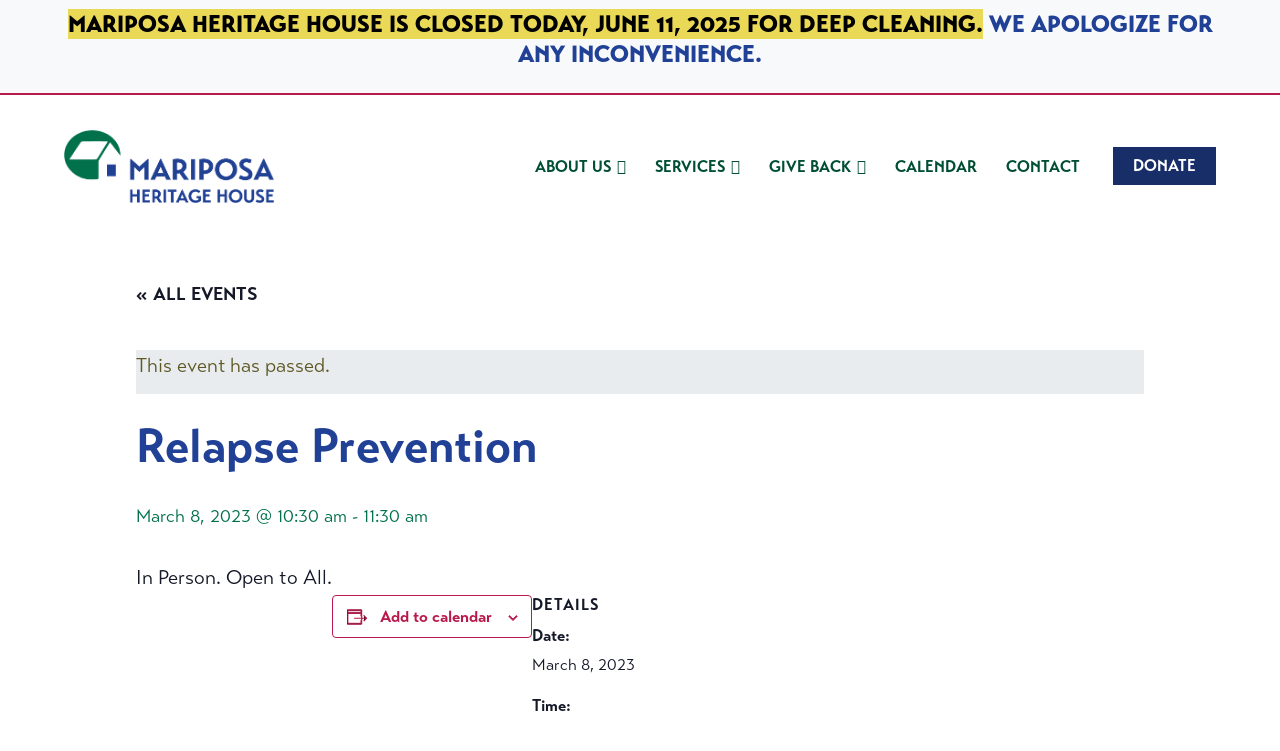

--- FILE ---
content_type: text/html; charset=UTF-8
request_url: https://mariposaheritagehouse.org/event/relapse-prevention-505/
body_size: 12962
content:
<!DOCTYPE html>
<html lang="en-US">
<head >
<meta charset="UTF-8" />
<meta name="viewport" content="width=device-width, initial-scale=1" />
<link rel='stylesheet' id='tribe-events-views-v2-bootstrap-datepicker-styles-css' href='https://mariposaheritagehouse.org/wp-content/plugins/the-events-calendar/vendor/bootstrap-datepicker/css/bootstrap-datepicker.standalone.min.css?ver=6.7.0' type='text/css' media='all' />
<link rel='stylesheet' id='tec-variables-skeleton-css' href='https://mariposaheritagehouse.org/wp-content/plugins/the-events-calendar/common/src/resources/css/variables-skeleton.min.css?ver=6.1.0' type='text/css' media='all' />
<link rel='stylesheet' id='tribe-common-skeleton-style-css' href='https://mariposaheritagehouse.org/wp-content/plugins/the-events-calendar/common/src/resources/css/common-skeleton.min.css?ver=6.1.0' type='text/css' media='all' />
<link rel='stylesheet' id='tribe-tooltipster-css-css' href='https://mariposaheritagehouse.org/wp-content/plugins/the-events-calendar/common/vendor/tooltipster/tooltipster.bundle.min.css?ver=6.1.0' type='text/css' media='all' />
<link rel='stylesheet' id='tribe-events-views-v2-skeleton-css' href='https://mariposaheritagehouse.org/wp-content/plugins/the-events-calendar/src/resources/css/views-skeleton.min.css?ver=6.7.0' type='text/css' media='all' />
<link rel='stylesheet' id='tec-variables-full-css' href='https://mariposaheritagehouse.org/wp-content/plugins/the-events-calendar/common/src/resources/css/variables-full.min.css?ver=6.1.0' type='text/css' media='all' />
<link rel='stylesheet' id='tribe-common-full-style-css' href='https://mariposaheritagehouse.org/wp-content/plugins/the-events-calendar/common/src/resources/css/common-full.min.css?ver=6.1.0' type='text/css' media='all' />
<link rel='stylesheet' id='tribe-events-views-v2-full-css' href='https://mariposaheritagehouse.org/wp-content/plugins/the-events-calendar/src/resources/css/views-full.min.css?ver=6.7.0' type='text/css' media='all' />
<link rel='stylesheet' id='tribe-events-views-v2-print-css' href='https://mariposaheritagehouse.org/wp-content/plugins/the-events-calendar/src/resources/css/views-print.min.css?ver=6.7.0' type='text/css' media='print' />
<meta name='robots' content='index, follow, max-image-preview:large, max-snippet:-1, max-video-preview:-1' />

	<!-- This site is optimized with the Yoast SEO plugin v23.5 - https://yoast.com/wordpress/plugins/seo/ -->
	<title>Relapse Prevention - Mariposa Heritage House</title>
	<link rel="canonical" href="https://mariposaheritagehouse.org/event/relapse-prevention-505/" />
	<meta property="og:locale" content="en_US" />
	<meta property="og:type" content="article" />
	<meta property="og:title" content="Relapse Prevention - Mariposa Heritage House" />
	<meta property="og:description" content="In Person. Open to All." />
	<meta property="og:url" content="https://mariposaheritagehouse.org/event/relapse-prevention-505/" />
	<meta property="og:site_name" content="Mariposa Heritage House" />
	<meta property="article:publisher" content="https://www.facebook.com/MHHMariposa" />
	<meta property="og:image" content="https://mariposaheritagehouse.org/wp-content/uploads/2022/03/FacebookSocial.png" />
	<meta property="og:image:width" content="2400" />
	<meta property="og:image:height" content="1260" />
	<meta property="og:image:type" content="image/png" />
	<meta name="twitter:card" content="summary_large_image" />
	<script type="application/ld+json" class="yoast-schema-graph">{"@context":"https://schema.org","@graph":[{"@type":"WebPage","@id":"https://mariposaheritagehouse.org/event/relapse-prevention-505/","url":"https://mariposaheritagehouse.org/event/relapse-prevention-505/","name":"Relapse Prevention - Mariposa Heritage House","isPartOf":{"@id":"https://mariposaheritagehouse.org/#website"},"datePublished":"2022-09-25T21:35:44+00:00","dateModified":"2022-09-25T21:35:44+00:00","breadcrumb":{"@id":"https://mariposaheritagehouse.org/event/relapse-prevention-505/#breadcrumb"},"inLanguage":"en-US","potentialAction":[{"@type":"ReadAction","target":["https://mariposaheritagehouse.org/event/relapse-prevention-505/"]}]},{"@type":"BreadcrumbList","@id":"https://mariposaheritagehouse.org/event/relapse-prevention-505/#breadcrumb","itemListElement":[{"@type":"ListItem","position":1,"name":"Home","item":"https://mariposaheritagehouse.org/"},{"@type":"ListItem","position":2,"name":"Events","item":"https://mariposaheritagehouse.org/events/"},{"@type":"ListItem","position":3,"name":"Relapse Prevention"}]},{"@type":"WebSite","@id":"https://mariposaheritagehouse.org/#website","url":"https://mariposaheritagehouse.org/","name":"Mariposa Heritage House","description":"","publisher":{"@id":"https://mariposaheritagehouse.org/#organization"},"potentialAction":[{"@type":"SearchAction","target":{"@type":"EntryPoint","urlTemplate":"https://mariposaheritagehouse.org/?s={search_term_string}"},"query-input":{"@type":"PropertyValueSpecification","valueRequired":true,"valueName":"search_term_string"}}],"inLanguage":"en-US"},{"@type":"Organization","@id":"https://mariposaheritagehouse.org/#organization","name":"Mariposa Heritage House","url":"https://mariposaheritagehouse.org/","logo":{"@type":"ImageObject","inLanguage":"en-US","@id":"https://mariposaheritagehouse.org/#/schema/logo/image/","url":"https://mariposaheritagehouse.org/wp-content/uploads/2022/03/Logo.png","contentUrl":"https://mariposaheritagehouse.org/wp-content/uploads/2022/03/Logo.png","width":918,"height":390,"caption":"Mariposa Heritage House"},"image":{"@id":"https://mariposaheritagehouse.org/#/schema/logo/image/"},"sameAs":["https://www.facebook.com/MHHMariposa"]},{"@type":"Event","name":"Relapse Prevention","description":"In Person. Open to All.","url":"https://mariposaheritagehouse.org/event/relapse-prevention-505/","eventAttendanceMode":"https://schema.org/OfflineEventAttendanceMode","eventStatus":"https://schema.org/EventScheduled","startDate":"2023-03-08T10:30:00-08:00","endDate":"2023-03-08T11:30:00-08:00","@id":"https://mariposaheritagehouse.org/event/relapse-prevention-505/#event","mainEntityOfPage":{"@id":"https://mariposaheritagehouse.org/event/relapse-prevention-505/"}}]}</script>
	<!-- / Yoast SEO plugin. -->


<link rel='dns-prefetch' href='//fonts.googleapis.com' />
<link rel="alternate" type="application/rss+xml" title="Mariposa Heritage House &raquo; Feed" href="https://mariposaheritagehouse.org/feed/" />
<link rel="alternate" type="application/rss+xml" title="Mariposa Heritage House &raquo; Comments Feed" href="https://mariposaheritagehouse.org/comments/feed/" />
<link rel="alternate" type="text/calendar" title="Mariposa Heritage House &raquo; iCal Feed" href="https://mariposaheritagehouse.org/events/?ical=1" />
<script type="text/javascript">
/* <![CDATA[ */
window._wpemojiSettings = {"baseUrl":"https:\/\/s.w.org\/images\/core\/emoji\/15.0.3\/72x72\/","ext":".png","svgUrl":"https:\/\/s.w.org\/images\/core\/emoji\/15.0.3\/svg\/","svgExt":".svg","source":{"concatemoji":"https:\/\/mariposaheritagehouse.org\/wp-includes\/js\/wp-emoji-release.min.js?ver=6.6.4"}};
/*! This file is auto-generated */
!function(i,n){var o,s,e;function c(e){try{var t={supportTests:e,timestamp:(new Date).valueOf()};sessionStorage.setItem(o,JSON.stringify(t))}catch(e){}}function p(e,t,n){e.clearRect(0,0,e.canvas.width,e.canvas.height),e.fillText(t,0,0);var t=new Uint32Array(e.getImageData(0,0,e.canvas.width,e.canvas.height).data),r=(e.clearRect(0,0,e.canvas.width,e.canvas.height),e.fillText(n,0,0),new Uint32Array(e.getImageData(0,0,e.canvas.width,e.canvas.height).data));return t.every(function(e,t){return e===r[t]})}function u(e,t,n){switch(t){case"flag":return n(e,"\ud83c\udff3\ufe0f\u200d\u26a7\ufe0f","\ud83c\udff3\ufe0f\u200b\u26a7\ufe0f")?!1:!n(e,"\ud83c\uddfa\ud83c\uddf3","\ud83c\uddfa\u200b\ud83c\uddf3")&&!n(e,"\ud83c\udff4\udb40\udc67\udb40\udc62\udb40\udc65\udb40\udc6e\udb40\udc67\udb40\udc7f","\ud83c\udff4\u200b\udb40\udc67\u200b\udb40\udc62\u200b\udb40\udc65\u200b\udb40\udc6e\u200b\udb40\udc67\u200b\udb40\udc7f");case"emoji":return!n(e,"\ud83d\udc26\u200d\u2b1b","\ud83d\udc26\u200b\u2b1b")}return!1}function f(e,t,n){var r="undefined"!=typeof WorkerGlobalScope&&self instanceof WorkerGlobalScope?new OffscreenCanvas(300,150):i.createElement("canvas"),a=r.getContext("2d",{willReadFrequently:!0}),o=(a.textBaseline="top",a.font="600 32px Arial",{});return e.forEach(function(e){o[e]=t(a,e,n)}),o}function t(e){var t=i.createElement("script");t.src=e,t.defer=!0,i.head.appendChild(t)}"undefined"!=typeof Promise&&(o="wpEmojiSettingsSupports",s=["flag","emoji"],n.supports={everything:!0,everythingExceptFlag:!0},e=new Promise(function(e){i.addEventListener("DOMContentLoaded",e,{once:!0})}),new Promise(function(t){var n=function(){try{var e=JSON.parse(sessionStorage.getItem(o));if("object"==typeof e&&"number"==typeof e.timestamp&&(new Date).valueOf()<e.timestamp+604800&&"object"==typeof e.supportTests)return e.supportTests}catch(e){}return null}();if(!n){if("undefined"!=typeof Worker&&"undefined"!=typeof OffscreenCanvas&&"undefined"!=typeof URL&&URL.createObjectURL&&"undefined"!=typeof Blob)try{var e="postMessage("+f.toString()+"("+[JSON.stringify(s),u.toString(),p.toString()].join(",")+"));",r=new Blob([e],{type:"text/javascript"}),a=new Worker(URL.createObjectURL(r),{name:"wpTestEmojiSupports"});return void(a.onmessage=function(e){c(n=e.data),a.terminate(),t(n)})}catch(e){}c(n=f(s,u,p))}t(n)}).then(function(e){for(var t in e)n.supports[t]=e[t],n.supports.everything=n.supports.everything&&n.supports[t],"flag"!==t&&(n.supports.everythingExceptFlag=n.supports.everythingExceptFlag&&n.supports[t]);n.supports.everythingExceptFlag=n.supports.everythingExceptFlag&&!n.supports.flag,n.DOMReady=!1,n.readyCallback=function(){n.DOMReady=!0}}).then(function(){return e}).then(function(){var e;n.supports.everything||(n.readyCallback(),(e=n.source||{}).concatemoji?t(e.concatemoji):e.wpemoji&&e.twemoji&&(t(e.twemoji),t(e.wpemoji)))}))}((window,document),window._wpemojiSettings);
/* ]]> */
</script>
<link rel='stylesheet' id='tribe-events-v2-single-skeleton-css' href='https://mariposaheritagehouse.org/wp-content/plugins/the-events-calendar/src/resources/css/tribe-events-single-skeleton.min.css?ver=6.7.0' type='text/css' media='all' />
<link rel='stylesheet' id='tribe-events-v2-single-skeleton-full-css' href='https://mariposaheritagehouse.org/wp-content/plugins/the-events-calendar/src/resources/css/tribe-events-single-full.min.css?ver=6.7.0' type='text/css' media='all' />
<style id='wp-emoji-styles-inline-css' type='text/css'>

	img.wp-smiley, img.emoji {
		display: inline !important;
		border: none !important;
		box-shadow: none !important;
		height: 1em !important;
		width: 1em !important;
		margin: 0 0.07em !important;
		vertical-align: -0.1em !important;
		background: none !important;
		padding: 0 !important;
	}
</style>
<link rel='stylesheet' id='wp-block-library-css' href='https://mariposaheritagehouse.org/wp-includes/css/dist/block-library/style.min.css?ver=6.6.4' type='text/css' media='all' />
<style id='wp-block-library-theme-inline-css' type='text/css'>
.wp-block-audio :where(figcaption){color:#555;font-size:13px;text-align:center}.is-dark-theme .wp-block-audio :where(figcaption){color:#ffffffa6}.wp-block-audio{margin:0 0 1em}.wp-block-code{border:1px solid #ccc;border-radius:4px;font-family:Menlo,Consolas,monaco,monospace;padding:.8em 1em}.wp-block-embed :where(figcaption){color:#555;font-size:13px;text-align:center}.is-dark-theme .wp-block-embed :where(figcaption){color:#ffffffa6}.wp-block-embed{margin:0 0 1em}.blocks-gallery-caption{color:#555;font-size:13px;text-align:center}.is-dark-theme .blocks-gallery-caption{color:#ffffffa6}:root :where(.wp-block-image figcaption){color:#555;font-size:13px;text-align:center}.is-dark-theme :root :where(.wp-block-image figcaption){color:#ffffffa6}.wp-block-image{margin:0 0 1em}.wp-block-pullquote{border-bottom:4px solid;border-top:4px solid;color:currentColor;margin-bottom:1.75em}.wp-block-pullquote cite,.wp-block-pullquote footer,.wp-block-pullquote__citation{color:currentColor;font-size:.8125em;font-style:normal;text-transform:uppercase}.wp-block-quote{border-left:.25em solid;margin:0 0 1.75em;padding-left:1em}.wp-block-quote cite,.wp-block-quote footer{color:currentColor;font-size:.8125em;font-style:normal;position:relative}.wp-block-quote.has-text-align-right{border-left:none;border-right:.25em solid;padding-left:0;padding-right:1em}.wp-block-quote.has-text-align-center{border:none;padding-left:0}.wp-block-quote.is-large,.wp-block-quote.is-style-large,.wp-block-quote.is-style-plain{border:none}.wp-block-search .wp-block-search__label{font-weight:700}.wp-block-search__button{border:1px solid #ccc;padding:.375em .625em}:where(.wp-block-group.has-background){padding:1.25em 2.375em}.wp-block-separator.has-css-opacity{opacity:.4}.wp-block-separator{border:none;border-bottom:2px solid;margin-left:auto;margin-right:auto}.wp-block-separator.has-alpha-channel-opacity{opacity:1}.wp-block-separator:not(.is-style-wide):not(.is-style-dots){width:100px}.wp-block-separator.has-background:not(.is-style-dots){border-bottom:none;height:1px}.wp-block-separator.has-background:not(.is-style-wide):not(.is-style-dots){height:2px}.wp-block-table{margin:0 0 1em}.wp-block-table td,.wp-block-table th{word-break:normal}.wp-block-table :where(figcaption){color:#555;font-size:13px;text-align:center}.is-dark-theme .wp-block-table :where(figcaption){color:#ffffffa6}.wp-block-video :where(figcaption){color:#555;font-size:13px;text-align:center}.is-dark-theme .wp-block-video :where(figcaption){color:#ffffffa6}.wp-block-video{margin:0 0 1em}:root :where(.wp-block-template-part.has-background){margin-bottom:0;margin-top:0;padding:1.25em 2.375em}
</style>
<style id='pdfemb-pdf-embedder-viewer-style-inline-css' type='text/css'>
.wp-block-pdfemb-pdf-embedder-viewer{max-width:none}

</style>
<link rel='stylesheet' id='tribe-events-v2-single-blocks-css' href='https://mariposaheritagehouse.org/wp-content/plugins/the-events-calendar/src/resources/css/tribe-events-single-blocks.min.css?ver=6.7.0' type='text/css' media='all' />
<style id='classic-theme-styles-inline-css' type='text/css'>
/*! This file is auto-generated */
.wp-block-button__link{color:#fff;background-color:#32373c;border-radius:9999px;box-shadow:none;text-decoration:none;padding:calc(.667em + 2px) calc(1.333em + 2px);font-size:1.125em}.wp-block-file__button{background:#32373c;color:#fff;text-decoration:none}
</style>
<style id='global-styles-inline-css' type='text/css'>
:root{--wp--preset--aspect-ratio--square: 1;--wp--preset--aspect-ratio--4-3: 4/3;--wp--preset--aspect-ratio--3-4: 3/4;--wp--preset--aspect-ratio--3-2: 3/2;--wp--preset--aspect-ratio--2-3: 2/3;--wp--preset--aspect-ratio--16-9: 16/9;--wp--preset--aspect-ratio--9-16: 9/16;--wp--preset--color--black: #000000;--wp--preset--color--cyan-bluish-gray: #abb8c3;--wp--preset--color--white: #ffffff;--wp--preset--color--pale-pink: #f78da7;--wp--preset--color--vivid-red: #cf2e2e;--wp--preset--color--luminous-vivid-orange: #ff6900;--wp--preset--color--luminous-vivid-amber: #fcb900;--wp--preset--color--light-green-cyan: #7bdcb5;--wp--preset--color--vivid-green-cyan: #00d084;--wp--preset--color--pale-cyan-blue: #8ed1fc;--wp--preset--color--vivid-cyan-blue: #0693e3;--wp--preset--color--vivid-purple: #9b51e0;--wp--preset--color--green: #00714A;--wp--preset--color--pink: #B91A4B;--wp--preset--color--yellow: #EAD957;--wp--preset--color--blue: #214196;--wp--preset--gradient--vivid-cyan-blue-to-vivid-purple: linear-gradient(135deg,rgba(6,147,227,1) 0%,rgb(155,81,224) 100%);--wp--preset--gradient--light-green-cyan-to-vivid-green-cyan: linear-gradient(135deg,rgb(122,220,180) 0%,rgb(0,208,130) 100%);--wp--preset--gradient--luminous-vivid-amber-to-luminous-vivid-orange: linear-gradient(135deg,rgba(252,185,0,1) 0%,rgba(255,105,0,1) 100%);--wp--preset--gradient--luminous-vivid-orange-to-vivid-red: linear-gradient(135deg,rgba(255,105,0,1) 0%,rgb(207,46,46) 100%);--wp--preset--gradient--very-light-gray-to-cyan-bluish-gray: linear-gradient(135deg,rgb(238,238,238) 0%,rgb(169,184,195) 100%);--wp--preset--gradient--cool-to-warm-spectrum: linear-gradient(135deg,rgb(74,234,220) 0%,rgb(151,120,209) 20%,rgb(207,42,186) 40%,rgb(238,44,130) 60%,rgb(251,105,98) 80%,rgb(254,248,76) 100%);--wp--preset--gradient--blush-light-purple: linear-gradient(135deg,rgb(255,206,236) 0%,rgb(152,150,240) 100%);--wp--preset--gradient--blush-bordeaux: linear-gradient(135deg,rgb(254,205,165) 0%,rgb(254,45,45) 50%,rgb(107,0,62) 100%);--wp--preset--gradient--luminous-dusk: linear-gradient(135deg,rgb(255,203,112) 0%,rgb(199,81,192) 50%,rgb(65,88,208) 100%);--wp--preset--gradient--pale-ocean: linear-gradient(135deg,rgb(255,245,203) 0%,rgb(182,227,212) 50%,rgb(51,167,181) 100%);--wp--preset--gradient--electric-grass: linear-gradient(135deg,rgb(202,248,128) 0%,rgb(113,206,126) 100%);--wp--preset--gradient--midnight: linear-gradient(135deg,rgb(2,3,129) 0%,rgb(40,116,252) 100%);--wp--preset--font-size--small: 13px;--wp--preset--font-size--medium: 20px;--wp--preset--font-size--large: 36px;--wp--preset--font-size--x-large: 42px;--wp--preset--spacing--20: 0.44rem;--wp--preset--spacing--30: 0.67rem;--wp--preset--spacing--40: 1rem;--wp--preset--spacing--50: 1.5rem;--wp--preset--spacing--60: 2.25rem;--wp--preset--spacing--70: 3.38rem;--wp--preset--spacing--80: 5.06rem;--wp--preset--shadow--natural: 6px 6px 9px rgba(0, 0, 0, 0.2);--wp--preset--shadow--deep: 12px 12px 50px rgba(0, 0, 0, 0.4);--wp--preset--shadow--sharp: 6px 6px 0px rgba(0, 0, 0, 0.2);--wp--preset--shadow--outlined: 6px 6px 0px -3px rgba(255, 255, 255, 1), 6px 6px rgba(0, 0, 0, 1);--wp--preset--shadow--crisp: 6px 6px 0px rgba(0, 0, 0, 1);}:where(.is-layout-flex){gap: 0.5em;}:where(.is-layout-grid){gap: 0.5em;}body .is-layout-flex{display: flex;}.is-layout-flex{flex-wrap: wrap;align-items: center;}.is-layout-flex > :is(*, div){margin: 0;}body .is-layout-grid{display: grid;}.is-layout-grid > :is(*, div){margin: 0;}:where(.wp-block-columns.is-layout-flex){gap: 2em;}:where(.wp-block-columns.is-layout-grid){gap: 2em;}:where(.wp-block-post-template.is-layout-flex){gap: 1.25em;}:where(.wp-block-post-template.is-layout-grid){gap: 1.25em;}.has-black-color{color: var(--wp--preset--color--black) !important;}.has-cyan-bluish-gray-color{color: var(--wp--preset--color--cyan-bluish-gray) !important;}.has-white-color{color: var(--wp--preset--color--white) !important;}.has-pale-pink-color{color: var(--wp--preset--color--pale-pink) !important;}.has-vivid-red-color{color: var(--wp--preset--color--vivid-red) !important;}.has-luminous-vivid-orange-color{color: var(--wp--preset--color--luminous-vivid-orange) !important;}.has-luminous-vivid-amber-color{color: var(--wp--preset--color--luminous-vivid-amber) !important;}.has-light-green-cyan-color{color: var(--wp--preset--color--light-green-cyan) !important;}.has-vivid-green-cyan-color{color: var(--wp--preset--color--vivid-green-cyan) !important;}.has-pale-cyan-blue-color{color: var(--wp--preset--color--pale-cyan-blue) !important;}.has-vivid-cyan-blue-color{color: var(--wp--preset--color--vivid-cyan-blue) !important;}.has-vivid-purple-color{color: var(--wp--preset--color--vivid-purple) !important;}.has-black-background-color{background-color: var(--wp--preset--color--black) !important;}.has-cyan-bluish-gray-background-color{background-color: var(--wp--preset--color--cyan-bluish-gray) !important;}.has-white-background-color{background-color: var(--wp--preset--color--white) !important;}.has-pale-pink-background-color{background-color: var(--wp--preset--color--pale-pink) !important;}.has-vivid-red-background-color{background-color: var(--wp--preset--color--vivid-red) !important;}.has-luminous-vivid-orange-background-color{background-color: var(--wp--preset--color--luminous-vivid-orange) !important;}.has-luminous-vivid-amber-background-color{background-color: var(--wp--preset--color--luminous-vivid-amber) !important;}.has-light-green-cyan-background-color{background-color: var(--wp--preset--color--light-green-cyan) !important;}.has-vivid-green-cyan-background-color{background-color: var(--wp--preset--color--vivid-green-cyan) !important;}.has-pale-cyan-blue-background-color{background-color: var(--wp--preset--color--pale-cyan-blue) !important;}.has-vivid-cyan-blue-background-color{background-color: var(--wp--preset--color--vivid-cyan-blue) !important;}.has-vivid-purple-background-color{background-color: var(--wp--preset--color--vivid-purple) !important;}.has-black-border-color{border-color: var(--wp--preset--color--black) !important;}.has-cyan-bluish-gray-border-color{border-color: var(--wp--preset--color--cyan-bluish-gray) !important;}.has-white-border-color{border-color: var(--wp--preset--color--white) !important;}.has-pale-pink-border-color{border-color: var(--wp--preset--color--pale-pink) !important;}.has-vivid-red-border-color{border-color: var(--wp--preset--color--vivid-red) !important;}.has-luminous-vivid-orange-border-color{border-color: var(--wp--preset--color--luminous-vivid-orange) !important;}.has-luminous-vivid-amber-border-color{border-color: var(--wp--preset--color--luminous-vivid-amber) !important;}.has-light-green-cyan-border-color{border-color: var(--wp--preset--color--light-green-cyan) !important;}.has-vivid-green-cyan-border-color{border-color: var(--wp--preset--color--vivid-green-cyan) !important;}.has-pale-cyan-blue-border-color{border-color: var(--wp--preset--color--pale-cyan-blue) !important;}.has-vivid-cyan-blue-border-color{border-color: var(--wp--preset--color--vivid-cyan-blue) !important;}.has-vivid-purple-border-color{border-color: var(--wp--preset--color--vivid-purple) !important;}.has-vivid-cyan-blue-to-vivid-purple-gradient-background{background: var(--wp--preset--gradient--vivid-cyan-blue-to-vivid-purple) !important;}.has-light-green-cyan-to-vivid-green-cyan-gradient-background{background: var(--wp--preset--gradient--light-green-cyan-to-vivid-green-cyan) !important;}.has-luminous-vivid-amber-to-luminous-vivid-orange-gradient-background{background: var(--wp--preset--gradient--luminous-vivid-amber-to-luminous-vivid-orange) !important;}.has-luminous-vivid-orange-to-vivid-red-gradient-background{background: var(--wp--preset--gradient--luminous-vivid-orange-to-vivid-red) !important;}.has-very-light-gray-to-cyan-bluish-gray-gradient-background{background: var(--wp--preset--gradient--very-light-gray-to-cyan-bluish-gray) !important;}.has-cool-to-warm-spectrum-gradient-background{background: var(--wp--preset--gradient--cool-to-warm-spectrum) !important;}.has-blush-light-purple-gradient-background{background: var(--wp--preset--gradient--blush-light-purple) !important;}.has-blush-bordeaux-gradient-background{background: var(--wp--preset--gradient--blush-bordeaux) !important;}.has-luminous-dusk-gradient-background{background: var(--wp--preset--gradient--luminous-dusk) !important;}.has-pale-ocean-gradient-background{background: var(--wp--preset--gradient--pale-ocean) !important;}.has-electric-grass-gradient-background{background: var(--wp--preset--gradient--electric-grass) !important;}.has-midnight-gradient-background{background: var(--wp--preset--gradient--midnight) !important;}.has-small-font-size{font-size: var(--wp--preset--font-size--small) !important;}.has-medium-font-size{font-size: var(--wp--preset--font-size--medium) !important;}.has-large-font-size{font-size: var(--wp--preset--font-size--large) !important;}.has-x-large-font-size{font-size: var(--wp--preset--font-size--x-large) !important;}
:where(.wp-block-post-template.is-layout-flex){gap: 1.25em;}:where(.wp-block-post-template.is-layout-grid){gap: 1.25em;}
:where(.wp-block-columns.is-layout-flex){gap: 2em;}:where(.wp-block-columns.is-layout-grid){gap: 2em;}
:root :where(.wp-block-pullquote){font-size: 1.5em;line-height: 1.6;}
</style>
<link rel='stylesheet' id='uag-style-6152-css' href='https://mariposaheritagehouse.org/wp-content/uploads/uag-plugin/assets/6000/uag-css-6152.css?ver=1767139459' type='text/css' media='all' />
<link rel='stylesheet' id='mhh-pro-main-css' href='https://mariposaheritagehouse.org/wp-content/themes/mhh-pro/assets/css/main.css?ver=6.6.4' type='text/css' media='all' />
<link rel='stylesheet' id='mhh-pro-google-fonts-css' href='//fonts.googleapis.com/css?family&#038;display=swap&#038;ver=6.6.4' type='text/css' media='all' />
<link rel='stylesheet' id='simple-social-icons-font-css' href='https://mariposaheritagehouse.org/wp-content/plugins/simple-social-icons/css/style.css?ver=3.0.2' type='text/css' media='all' />
<link rel='stylesheet' id='ics-calendar-css' href='https://mariposaheritagehouse.org/wp-content/plugins/ics-calendar-pro/vendors/ics-calendar/assets/style.min.css?ver=11.3.4E' type='text/css' media='all' />
<link rel='stylesheet' id='ics-calendar-pro-css' href='https://mariposaheritagehouse.org/wp-content/plugins/ics-calendar-pro/assets/style.min.css?ver=5.4.1' type='text/css' media='all' />
<style id='ics-calendar-pro-inline-css' type='text/css'>
.ics-calendar, .r34ics_lightbox{--r34ics--color--white:#ffffff !important;}.ics-calendar, .r34ics_lightbox{--r34ics--color--whitesmoke:#f5f5f5 !important;}.ics-calendar, .r34ics_lightbox{--r34ics--color--gainsboro:#dcdcdc !important;}.ics-calendar, .r34ics_lightbox{--r34ics--color--darkgray:#a9a9a9 !important;}.ics-calendar, .r34ics_lightbox{--r34ics--color--gray:#808080 !important;}.ics-calendar .ics-calendar-title, .ics-calendar .ics-calendar-label, .ics-calendar .ics-calendar-date{color:var(--r34ics--color--gray);}.ics-calendar, .r34ics_lightbox{--r34ics--color--dimgray:#696969 !important;}.ics-calendar, .r34ics_lightbox{--r34ics--color--black:#000000 !important;}.ics-calendar-sidebar{top:15em;}.ics-calendar .fc{--r34ics--fc--font--size:1.5rem !important;}.ics-calendar-month-grid, .ics-calendar-grid-wrapper, .ics-calendar-widget-grid{font-size:150% !important;}.ics-calendar-list-wrapper, .ics-calendar-sidebar, .ics-calendar-day-details{font-size:150% !important;}.ics-calendar{--r34ics--color--white:#ffffff;--r34ics--color--whitesmoke:#f5f5f5;--r34ics--color--gainsboro:#dcdcdc;--r34ics--color--darkgray:#a9a9a9;--r34ics--color--gray:#808080;--r34ics--color--dimgray:#696969;--r34ics--color--black:#000000;}
</style>
<link rel='stylesheet' id='mhh-pro-css' href='https://mariposaheritagehouse.org/wp-content/themes/mhh-pro/style.css?ver=6.6.4' type='text/css' media='all' />
<script type="text/javascript" src="https://mariposaheritagehouse.org/wp-includes/js/jquery/jquery.min.js?ver=3.7.1" id="jquery-core-js"></script>
<script type="text/javascript" src="https://mariposaheritagehouse.org/wp-includes/js/jquery/jquery-migrate.min.js?ver=3.4.1" id="jquery-migrate-js"></script>
<script type="text/javascript" src="https://mariposaheritagehouse.org/wp-content/plugins/the-events-calendar/common/src/resources/js/tribe-common.min.js?ver=6.1.0" id="tribe-common-js"></script>
<script type="text/javascript" src="https://mariposaheritagehouse.org/wp-content/plugins/the-events-calendar/src/resources/js/views/breakpoints.min.js?ver=6.7.0" id="tribe-events-views-v2-breakpoints-js"></script>
<link rel="https://api.w.org/" href="https://mariposaheritagehouse.org/wp-json/" /><link rel="alternate" title="JSON" type="application/json" href="https://mariposaheritagehouse.org/wp-json/wp/v2/tribe_events/6152" /><link rel="EditURI" type="application/rsd+xml" title="RSD" href="https://mariposaheritagehouse.org/xmlrpc.php?rsd" />
<meta name="generator" content="WordPress 6.6.4" />
<link rel='shortlink' href='https://mariposaheritagehouse.org/?p=6152' />
		<!-- Custom Logo: hide header text -->
		<style id="custom-logo-css" type="text/css">
			.site-title, .site-description {
				position: absolute;
				clip: rect(1px, 1px, 1px, 1px);
			}
		</style>
		<link rel="alternate" title="oEmbed (JSON)" type="application/json+oembed" href="https://mariposaheritagehouse.org/wp-json/oembed/1.0/embed?url=https%3A%2F%2Fmariposaheritagehouse.org%2Fevent%2Frelapse-prevention-505%2F" />
<link rel="alternate" title="oEmbed (XML)" type="text/xml+oembed" href="https://mariposaheritagehouse.org/wp-json/oembed/1.0/embed?url=https%3A%2F%2Fmariposaheritagehouse.org%2Fevent%2Frelapse-prevention-505%2F&#038;format=xml" />

		<!-- GA Google Analytics @ https://m0n.co/ga -->
		<script async src="https://www.googletagmanager.com/gtag/js?id=G-5LX0HG1Z4E"></script>
		<script>
			window.dataLayer = window.dataLayer || [];
			function gtag(){dataLayer.push(arguments);}
			gtag('js', new Date());
			gtag('config', 'G-5LX0HG1Z4E');
		</script>

	<meta name="tec-api-version" content="v1"><meta name="tec-api-origin" content="https://mariposaheritagehouse.org"><link rel="alternate" href="https://mariposaheritagehouse.org/wp-json/tribe/events/v1/events/6152" /><link rel="stylesheet" href="https://use.typekit.net/enz2rdt.css"> <script src="https://kit.fontawesome.com/ac796a16b6.js" crossorigin="anonymous"></script><style id="hero-css" type="text/css">.hero-section{background-image:url(https://mariposaheritagehouse.org/wp-content/uploads/2022/03/MHH_Hero.jpg)}</style>
<link rel="icon" href="https://mariposaheritagehouse.org/wp-content/uploads/2022/03/cropped-Favicon-32x32.png" sizes="32x32" />
<link rel="icon" href="https://mariposaheritagehouse.org/wp-content/uploads/2022/03/cropped-Favicon-192x192.png" sizes="192x192" />
<link rel="apple-touch-icon" href="https://mariposaheritagehouse.org/wp-content/uploads/2022/03/cropped-Favicon-180x180.png" />
<meta name="msapplication-TileImage" content="https://mariposaheritagehouse.org/wp-content/uploads/2022/03/cropped-Favicon-270x270.png" />
		<style type="text/css" id="wp-custom-css">
			.tribe-events-c-top-bar__datepicker-desktop:hover {
	color: #b91a4b;
}		</style>
		</head>
<body class="tribe_events-template-default single single-tribe_events postid-6152 wp-custom-logo wp-embed-responsive tribe-events-page-template tribe-theme-genesis tribe-no-js tribe-filter-live custom-header header-image header-full-width full-width-content genesis-breadcrumbs-visible genesis-footer-widgets-visible is-single no-hero-section events-single tribe-events-style-full tribe-events-style-theme"><div class="site-container"><ul class="genesis-skip-link"><li><a href="#genesis-nav-primary" class="screen-reader-shortcut"> Skip to primary navigation</a></li><li><a href="#genesis-content" class="screen-reader-shortcut"> Skip to main content</a></li><li><a href="#genesis-footer-widgets" class="screen-reader-shortcut"> Skip to footer</a></li></ul><header class="site-header"><div class="before-header"><div class="wrap"><section id="block-46" class="widget widget_block"><div class="widget-wrap">
<div class="wp-block-uagb-advanced-heading uagb-block-0081257b"><h2 class="uagb-heading-text"><mark style="background-color:#EAD957" class="has-inline-color">Mariposa Heritage House is closed today, June 11, 2025 for deep cleaning.</mark>  We apologize for any inconvenience.</h2></div>
</div></section>
</div></div><div class="wrap"><div class="title-area"><a href="https://mariposaheritagehouse.org/" class="custom-logo-link" rel="home"><img style="max-width:210px;max-height:101px"width="918" height="390" src="https://mariposaheritagehouse.org/wp-content/uploads/2022/03/Logo.png" class="custom-logo" alt="Mariposa Heritage House" decoding="async" fetchpriority="high" srcset="https://mariposaheritagehouse.org/wp-content/uploads/2022/03/Logo.png 918w, https://mariposaheritagehouse.org/wp-content/uploads/2022/03/Logo-300x127.png 300w, https://mariposaheritagehouse.org/wp-content/uploads/2022/03/Logo-768x326.png 768w" sizes="(max-width: 918px) 100vw, 918px" /></a><p class="site-title">Mariposa Heritage House</p></div><nav class="nav-primary" aria-label="Main" id="genesis-nav-primary"><ul id="menu-main-navigation" class="menu genesis-nav-menu menu-primary js-superfish"><li id="menu-item-47" class="menu-item menu-item-type-post_type menu-item-object-page menu-item-has-children menu-item-47"><a href="https://mariposaheritagehouse.org/about-us/"><span >About us</span></a>
<ul class="sub-menu">
	<li id="menu-item-2464" class="menu-item menu-item-type-post_type menu-item-object-page menu-item-2464"><a href="https://mariposaheritagehouse.org/about-us/"><span >About us</span></a></li>
	<li id="menu-item-48" class="menu-item menu-item-type-post_type menu-item-object-page menu-item-48"><a href="https://mariposaheritagehouse.org/about-us/staff/"><span >Staff</span></a></li>
</ul>
</li>
<li id="menu-item-46" class="menu-item menu-item-type-post_type menu-item-object-page menu-item-has-children menu-item-46"><a href="https://mariposaheritagehouse.org/services/"><span >Services</span></a>
<ul class="sub-menu">
	<li id="menu-item-2465" class="menu-item menu-item-type-post_type menu-item-object-page menu-item-2465"><a href="https://mariposaheritagehouse.org/services/"><span >Services</span></a></li>
	<li id="menu-item-1506" class="menu-item menu-item-type-post_type menu-item-object-page menu-item-1506"><a href="https://mariposaheritagehouse.org/services/fixed-route-schedule/"><span >Fixed Route Schedule</span></a></li>
</ul>
</li>
<li id="menu-item-42" class="menu-item menu-item-type-post_type menu-item-object-page menu-item-has-children menu-item-42"><a href="https://mariposaheritagehouse.org/give-back/"><span >Give Back</span></a>
<ul class="sub-menu">
	<li id="menu-item-2466" class="menu-item menu-item-type-post_type menu-item-object-page menu-item-2466"><a href="https://mariposaheritagehouse.org/give-back/"><span >Give Back</span></a></li>
	<li id="menu-item-402" class="menu-item menu-item-type-post_type menu-item-object-page menu-item-402"><a href="https://mariposaheritagehouse.org/donate/"><span >Donate</span></a></li>
	<li id="menu-item-44" class="menu-item menu-item-type-post_type menu-item-object-page menu-item-44"><a href="https://mariposaheritagehouse.org/give-back/wish-list/"><span >Wish List</span></a></li>
	<li id="menu-item-45" class="menu-item menu-item-type-post_type menu-item-object-page menu-item-45"><a href="https://mariposaheritagehouse.org/give-back/volunteer/"><span >Volunteer</span></a></li>
	<li id="menu-item-43" class="menu-item menu-item-type-post_type menu-item-object-page menu-item-43"><a href="https://mariposaheritagehouse.org/give-back/sponsor-a-move-in-kit/"><span >Sponsor a Move-In Kit</span></a></li>
</ul>
</li>
<li id="menu-item-46685" class="menu-item menu-item-type-post_type menu-item-object-page menu-item-46685"><a href="https://mariposaheritagehouse.org/calendar-events/"><span >Calendar</span></a></li>
<li id="menu-item-40" class="menu-item menu-item-type-post_type menu-item-object-page menu-item-40"><a href="https://mariposaheritagehouse.org/contact/"><span >Contact</span></a></li>
<li id="menu-item-41" class="button menu-item menu-item-type-post_type menu-item-object-page menu-item-41"><a href="https://mariposaheritagehouse.org/donate/"><span >Donate</span></a></li>
</ul></nav></div></header><div class="site-inner"><section id="tribe-events-pg-template" class="tribe-events-pg-template"><div class="tribe-events-before-html"></div><span class="tribe-events-ajax-loading"><img class="tribe-events-spinner-medium" src="https://mariposaheritagehouse.org/wp-content/plugins/the-events-calendar/src/resources/images/tribe-loading.gif" alt="Loading Events" /></span>
<div id="tribe-events-content" class="tribe-events-single">

	<p class="tribe-events-back">
		<a href="https://mariposaheritagehouse.org/events/"> &laquo; All Events</a>
	</p>

	<!-- Notices -->
	<div class="tribe-events-notices"><ul><li>This event has passed.</li></ul></div>
	<h1 class="tribe-events-single-event-title">Relapse Prevention</h1>
	<div class="tribe-events-schedule tribe-clearfix">
		<h2><span class="tribe-event-date-start">March 8, 2023 @ 10:30 am</span> - <span class="tribe-event-time">11:30 am</span></h2>			</div>

	<!-- Event header -->
	<div id="tribe-events-header"  data-title="Relapse Prevention - Mariposa Heritage House" data-viewtitle="Relapse Prevention">
		<!-- Navigation -->
		<nav class="tribe-events-nav-pagination" aria-label="Event Navigation">
			<ul class="tribe-events-sub-nav">
				<li class="tribe-events-nav-previous"><a href="https://mariposaheritagehouse.org/event/relapse-prevention-453/"><span>&laquo;</span> Relapse Prevention</a></li>
				<li class="tribe-events-nav-next"><a href="https://mariposaheritagehouse.org/event/relapse-prevention-557/">Relapse Prevention <span>&raquo;</span></a></li>
			</ul>
			<!-- .tribe-events-sub-nav -->
		</nav>
	</div>
	<!-- #tribe-events-header -->

			<div id="post-6152" class="post-6152 tribe_events type-tribe_events status-publish entry">
			<!-- Event featured image, but exclude link -->
			
			<!-- Event content -->
						<div class="tribe-events-single-event-description tribe-events-content">
				<p>In Person. Open to All.</p>
			</div>
			<!-- .tribe-events-single-event-description -->
			<div class="tribe-events tribe-common">
	<div class="tribe-events-c-subscribe-dropdown__container">
		<div class="tribe-events-c-subscribe-dropdown">
			<div class="tribe-common-c-btn-border tribe-events-c-subscribe-dropdown__button">
				<svg  class="tribe-common-c-svgicon tribe-common-c-svgicon--cal-export tribe-events-c-subscribe-dropdown__export-icon"  viewBox="0 0 23 17" xmlns="http://www.w3.org/2000/svg">
  <path fill-rule="evenodd" clip-rule="evenodd" d="M.128.896V16.13c0 .211.145.383.323.383h15.354c.179 0 .323-.172.323-.383V.896c0-.212-.144-.383-.323-.383H.451C.273.513.128.684.128.896Zm16 6.742h-.901V4.679H1.009v10.729h14.218v-3.336h.901V7.638ZM1.01 1.614h14.218v2.058H1.009V1.614Z" />
  <path d="M20.5 9.846H8.312M18.524 6.953l2.89 2.909-2.855 2.855" stroke-width="1.2" stroke-linecap="round" stroke-linejoin="round"/>
</svg>
				<button
					class="tribe-events-c-subscribe-dropdown__button-text"
					aria-expanded="false"
					aria-controls="tribe-events-subscribe-dropdown-content"
					aria-label=""
				>
					Add to calendar				</button>
				<svg  class="tribe-common-c-svgicon tribe-common-c-svgicon--caret-down tribe-events-c-subscribe-dropdown__button-icon"  viewBox="0 0 10 7" xmlns="http://www.w3.org/2000/svg" aria-hidden="true"><path fill-rule="evenodd" clip-rule="evenodd" d="M1.008.609L5 4.6 8.992.61l.958.958L5 6.517.05 1.566l.958-.958z" class="tribe-common-c-svgicon__svg-fill"/></svg>
			</div>
			<div id="tribe-events-subscribe-dropdown-content" class="tribe-events-c-subscribe-dropdown__content">
				<ul class="tribe-events-c-subscribe-dropdown__list">
											
<li class="tribe-events-c-subscribe-dropdown__list-item">
	<a
		href="https://www.google.com/calendar/event?action=TEMPLATE&#038;dates=20230308T103000/20230308T113000&#038;text=Relapse%20Prevention&#038;details=In+Person.+Open+to+All.&#038;trp=false&#038;ctz=America/Los_Angeles&#038;sprop=website:https://mariposaheritagehouse.org"
		class="tribe-events-c-subscribe-dropdown__list-item-link"
		target="_blank"
		rel="noopener noreferrer nofollow noindex"
	>
		Google Calendar	</a>
</li>
											
<li class="tribe-events-c-subscribe-dropdown__list-item">
	<a
		href="webcal://mariposaheritagehouse.org/event/relapse-prevention-505/?ical=1"
		class="tribe-events-c-subscribe-dropdown__list-item-link"
		target="_blank"
		rel="noopener noreferrer nofollow noindex"
	>
		iCalendar	</a>
</li>
											
<li class="tribe-events-c-subscribe-dropdown__list-item">
	<a
		href="https://outlook.office.com/owa/?path=/calendar/action/compose&#038;rrv=addevent&#038;startdt=2023-03-08T10%3A30%3A00-08%3A00&#038;enddt=2023-03-08T11%3A30%3A00-08%3A00&#038;location&#038;subject=Relapse%20Prevention&#038;body=In%20Person.%20Open%20to%20All."
		class="tribe-events-c-subscribe-dropdown__list-item-link"
		target="_blank"
		rel="noopener noreferrer nofollow noindex"
	>
		Outlook 365	</a>
</li>
											
<li class="tribe-events-c-subscribe-dropdown__list-item">
	<a
		href="https://outlook.live.com/owa/?path=/calendar/action/compose&#038;rrv=addevent&#038;startdt=2023-03-08T10%3A30%3A00-08%3A00&#038;enddt=2023-03-08T11%3A30%3A00-08%3A00&#038;location&#038;subject=Relapse%20Prevention&#038;body=In%20Person.%20Open%20to%20All."
		class="tribe-events-c-subscribe-dropdown__list-item-link"
		target="_blank"
		rel="noopener noreferrer nofollow noindex"
	>
		Outlook Live	</a>
</li>
									</ul>
			</div>
		</div>
	</div>
</div>

			<!-- Event meta -->
						
	<div class="tribe-events-single-section tribe-events-event-meta primary tribe-clearfix">


<div class="tribe-events-meta-group tribe-events-meta-group-details">
	<h2 class="tribe-events-single-section-title"> Details </h2>
	<dl>

		
			<dt class="tribe-events-start-date-label"> Date: </dt>
			<dd>
				<abbr class="tribe-events-abbr tribe-events-start-date published dtstart" title="2023-03-08"> March 8, 2023 </abbr>
			</dd>

			<dt class="tribe-events-start-time-label"> Time: </dt>
			<dd>
				<div class="tribe-events-abbr tribe-events-start-time published dtstart" title="2023-03-08">
					10:30 am - 11:30 am									</div>
			</dd>

		
		
		
		
		
		
			</dl>
</div>

	</div>


					</div> <!-- #post-x -->
			
	<!-- Event footer -->
	<div id="tribe-events-footer">
		<!-- Navigation -->
		<nav class="tribe-events-nav-pagination" aria-label="Event Navigation">
			<ul class="tribe-events-sub-nav">
				<li class="tribe-events-nav-previous"><a href="https://mariposaheritagehouse.org/event/relapse-prevention-453/"><span>&laquo;</span> Relapse Prevention</a></li>
				<li class="tribe-events-nav-next"><a href="https://mariposaheritagehouse.org/event/relapse-prevention-557/">Relapse Prevention <span>&raquo;</span></a></li>
			</ul>
			<!-- .tribe-events-sub-nav -->
		</nav>
	</div>
	<!-- #tribe-events-footer -->

</div><!-- #tribe-events-content -->
<div class="tribe-events-after-html"></div>
<!--
This calendar is powered by The Events Calendar.
http://evnt.is/18wn
-->
</section></div><footer class="site-footer"><div class="footer-widgets" id="genesis-footer-widgets"><h2 class="genesis-sidebar-title screen-reader-text">Footer</h2><div class="wrap"><div class="widget-area footer-widgets-1 footer-widget-area"><section id="block-21" class="widget widget_block"><div class="widget-wrap">
<h3 class="has-white-color has-text-color wp-block-heading" style="font-size:24px">Get in Touch</h3>
</div></section>
<section id="block-41" class="widget widget_block widget_text"><div class="widget-wrap">
<p><i class="fa-solid fa-location-dot"></i> 5200 HWY 49 North, PO Box 32, Mariposa, CA 95338<br><i class="fa-solid fa-phone"></i> <a href="tel:209-966-7770" data-type="tel" data-id="tel:209-966-7770">209-966-7770</a></p>
</div></section>
<section id="block-23" class="widget widget_block"><div class="widget-wrap">
<div class="wp-block-buttons is-layout-flex wp-block-buttons-is-layout-flex">
<div class="wp-block-button"><a class="wp-block-button__link" href="https://mariposaheritagehouse.org/contact/">Contact us</a></div>



<div class="wp-block-button"><a class="wp-block-button__link" href="https://mariposaheritagehouse.org/donate/">Donate</a></div>
</div>
</div></section>
<section id="simple-social-icons-8" class="widget simple-social-icons"><div class="widget-wrap"><ul class="alignleft"><li class="ssi-facebook"><a href="https://www.facebook.com/MariposaHeritageHouse" target="_blank" rel="noopener noreferrer"><svg role="img" class="social-facebook" aria-labelledby="social-facebook-8"><title id="social-facebook-8">Facebook</title><use xlink:href="https://mariposaheritagehouse.org/wp-content/plugins/simple-social-icons/symbol-defs.svg#social-facebook"></use></svg></a></li></ul></div></section>
</div><div class="widget-area footer-widgets-2 footer-widget-area"><section id="block-19" class="widget widget_block"><div class="widget-wrap">
<h5 class="has-white-color has-text-color wp-block-heading" style="font-size:24px">Latest Updates</h5>
</div></section>
<section id="block-25" class="widget widget_block widget_recent_entries"><div class="widget-wrap"><ul class="wp-block-latest-posts__list has-dates wp-block-latest-posts"><li><a class="wp-block-latest-posts__post-title" href="https://mariposaheritagehouse.org/our-shower-is-closed-until-further-notice/">Our shower is closed until further notice</a><time datetime="2025-12-05T09:53:29-08:00" class="wp-block-latest-posts__post-date">December 5, 2025</time></li>
<li><a class="wp-block-latest-posts__post-title" href="https://mariposaheritagehouse.org/mhh-new-hours-of-operation-2/">UPDATED 12/5/25: MHH New Hours of Operation</a><time datetime="2025-11-24T09:12:18-08:00" class="wp-block-latest-posts__post-date">November 24, 2025</time></li>
</ul></div></section>
<section id="block-26" class="widget widget_block"><div class="widget-wrap">
<div class="wp-block-buttons is-layout-flex wp-block-buttons-is-layout-flex">
<div class="wp-block-button"><a class="wp-block-button__link" href="https://mariposaheritagehouse.org/updates/">See all</a></div>
</div>
</div></section>
</div><div class="widget-area footer-widgets-3 footer-widget-area"><section id="nav_menu-4" class="widget widget_nav_menu"><div class="widget-wrap"><h3 class="widgettitle widget-title">More Information</h3>
<div class="menu-footer-menu-container"><ul id="menu-footer-menu" class="menu"><li id="menu-item-273" class="menu-item menu-item-type-post_type menu-item-object-page menu-item-273"><a href="https://mariposaheritagehouse.org/employment-opportunities/">Employment Opportunities</a></li>
<li id="menu-item-18048" class="menu-item menu-item-type-post_type menu-item-object-page menu-item-18048"><a href="https://mariposaheritagehouse.org/sanctioned-classes-payment/">Pay for MHH Sanctioned Classes</a></li>
</ul></div></div></section>
</div></div></div><div class="footer-credits"><div class="wrap"><p>Copyright &#x000A9;&nbsp;2026 Mariposa Heritage House | <a href="/privacy-policy">Privacy Policy</a></p></div></div></footer></div>
<!--Start of Tawk.to Script (0.8.6)-->
<script id="tawk-script" type="text/javascript">
var Tawk_API = Tawk_API || {};
var Tawk_LoadStart=new Date();
(function(){
	var s1 = document.createElement( 'script' ),s0=document.getElementsByTagName( 'script' )[0];
	s1.async = true;
	s1.src = 'https://embed.tawk.to/62793c067b967b11798e7e43/1g2kp4v98';
	s1.charset = 'UTF-8';
	s1.setAttribute( 'crossorigin','*' );
	s0.parentNode.insertBefore( s1, s0 );
})();
</script>
<!--End of Tawk.to Script (0.8.6)-->
		<script>
		( function ( body ) {
			'use strict';
			body.className = body.className.replace( /\btribe-no-js\b/, 'tribe-js' );
		} )( document.body );
		</script>
		<style type="text/css" media="screen">#simple-social-icons-8 ul li a, #simple-social-icons-8 ul li a:hover, #simple-social-icons-8 ul li a:focus { background-color: #EAD957 !important; border-radius: 18px; color: #00170F !important; border: 0px #ffffff solid !important; font-size: 18px; padding: 9px; }  #simple-social-icons-8 ul li a:hover, #simple-social-icons-8 ul li a:focus { background-color: #F7F0BC !important; border-color: #ffffff !important; color: #00170F !important; }  #simple-social-icons-8 ul li a:focus { outline: 1px dotted #F7F0BC !important; }</style><script> /* <![CDATA[ */var tribe_l10n_datatables = {"aria":{"sort_ascending":": activate to sort column ascending","sort_descending":": activate to sort column descending"},"length_menu":"Show _MENU_ entries","empty_table":"No data available in table","info":"Showing _START_ to _END_ of _TOTAL_ entries","info_empty":"Showing 0 to 0 of 0 entries","info_filtered":"(filtered from _MAX_ total entries)","zero_records":"No matching records found","search":"Search:","all_selected_text":"All items on this page were selected. ","select_all_link":"Select all pages","clear_selection":"Clear Selection.","pagination":{"all":"All","next":"Next","previous":"Previous"},"select":{"rows":{"0":"","_":": Selected %d rows","1":": Selected 1 row"}},"datepicker":{"dayNames":["Sunday","Monday","Tuesday","Wednesday","Thursday","Friday","Saturday"],"dayNamesShort":["Sun","Mon","Tue","Wed","Thu","Fri","Sat"],"dayNamesMin":["S","M","T","W","T","F","S"],"monthNames":["January","February","March","April","May","June","July","August","September","October","November","December"],"monthNamesShort":["January","February","March","April","May","June","July","August","September","October","November","December"],"monthNamesMin":["Jan","Feb","Mar","Apr","May","Jun","Jul","Aug","Sep","Oct","Nov","Dec"],"nextText":"Next","prevText":"Prev","currentText":"Today","closeText":"Done","today":"Today","clear":"Clear"}};/* ]]> */ </script><script type="text/javascript" src="https://mariposaheritagehouse.org/wp-content/plugins/the-events-calendar/vendor/bootstrap-datepicker/js/bootstrap-datepicker.min.js?ver=6.7.0" id="tribe-events-views-v2-bootstrap-datepicker-js"></script>
<script type="text/javascript" src="https://mariposaheritagehouse.org/wp-content/plugins/the-events-calendar/src/resources/js/views/viewport.min.js?ver=6.7.0" id="tribe-events-views-v2-viewport-js"></script>
<script type="text/javascript" src="https://mariposaheritagehouse.org/wp-content/plugins/the-events-calendar/src/resources/js/views/accordion.min.js?ver=6.7.0" id="tribe-events-views-v2-accordion-js"></script>
<script type="text/javascript" src="https://mariposaheritagehouse.org/wp-content/plugins/the-events-calendar/src/resources/js/views/view-selector.min.js?ver=6.7.0" id="tribe-events-views-v2-view-selector-js"></script>
<script type="text/javascript" src="https://mariposaheritagehouse.org/wp-content/plugins/the-events-calendar/src/resources/js/views/ical-links.min.js?ver=6.7.0" id="tribe-events-views-v2-ical-links-js"></script>
<script type="text/javascript" src="https://mariposaheritagehouse.org/wp-content/plugins/the-events-calendar/src/resources/js/views/navigation-scroll.min.js?ver=6.7.0" id="tribe-events-views-v2-navigation-scroll-js"></script>
<script type="text/javascript" src="https://mariposaheritagehouse.org/wp-content/plugins/the-events-calendar/src/resources/js/views/multiday-events.min.js?ver=6.7.0" id="tribe-events-views-v2-multiday-events-js"></script>
<script type="text/javascript" src="https://mariposaheritagehouse.org/wp-content/plugins/the-events-calendar/src/resources/js/views/month-mobile-events.min.js?ver=6.7.0" id="tribe-events-views-v2-month-mobile-events-js"></script>
<script type="text/javascript" src="https://mariposaheritagehouse.org/wp-content/plugins/the-events-calendar/src/resources/js/views/month-grid.min.js?ver=6.7.0" id="tribe-events-views-v2-month-grid-js"></script>
<script type="text/javascript" src="https://mariposaheritagehouse.org/wp-content/plugins/the-events-calendar/common/vendor/tooltipster/tooltipster.bundle.min.js?ver=6.1.0" id="tribe-tooltipster-js"></script>
<script type="text/javascript" src="https://mariposaheritagehouse.org/wp-content/plugins/the-events-calendar/src/resources/js/views/tooltip.min.js?ver=6.7.0" id="tribe-events-views-v2-tooltip-js"></script>
<script type="text/javascript" src="https://mariposaheritagehouse.org/wp-content/plugins/the-events-calendar/src/resources/js/views/events-bar.min.js?ver=6.7.0" id="tribe-events-views-v2-events-bar-js"></script>
<script type="text/javascript" src="https://mariposaheritagehouse.org/wp-content/plugins/the-events-calendar/src/resources/js/views/events-bar-inputs.min.js?ver=6.7.0" id="tribe-events-views-v2-events-bar-inputs-js"></script>
<script type="text/javascript" src="https://mariposaheritagehouse.org/wp-content/plugins/the-events-calendar/src/resources/js/views/datepicker.min.js?ver=6.7.0" id="tribe-events-views-v2-datepicker-js"></script>
<script type="text/javascript" src="https://mariposaheritagehouse.org/wp-content/themes/genesis/lib/js/skip-links.min.js?ver=3.5.0" id="skip-links-js"></script>
<script type="text/javascript" src="https://mariposaheritagehouse.org/wp-content/themes/mhh-pro/assets/js/min/main.js?ver=6.6.4" id="mhh-pro-main-js"></script>
<script type="text/javascript" id="mhh-pro-responsive-menu-js-extra">
/* <![CDATA[ */
var genesis_responsive_menu = {"mainMenu":"<span class=\"hamburger\"> <\/span><span class=\"screen-reader-text\">Menu<\/span>","menuIconClass":null,"subMenu":"Submenu","subMenuIconClass":null,"menuClasses":{"combine":[".nav-primary",".nav-secondary"]},"menuAnimation":{"effect":"fadeToggle","duration":"fast","easing":"swing"},"subMenuAnimation":{"effect":"slideToggle","duration":"fast","easing":"swing"}};
/* ]]> */
</script>
<script type="text/javascript" src="https://mariposaheritagehouse.org/wp-content/themes/genesis/lib/js/menu/responsive-menus.min.js?ver=1.1.3" id="mhh-pro-responsive-menu-js"></script>
<script type="text/javascript" src="https://mariposaheritagehouse.org/wp-content/plugins/ics-calendar-pro/vendors/ics-calendar/assets/script.min.js?ver=11.3.4E" id="ics-calendar-js"></script>
<script type="text/javascript" id="ics-calendar-js-after">
/* <![CDATA[ */
var r34ics_ajax_obj = {"ajaxurl":"https:\/\/mariposaheritagehouse.org\/wp-admin\/admin-ajax.php","r34ics_nonce":"b5410c467f"};
var ics_calendar_i18n = {"hide_past_events":"Hide past events","show_past_events":"Show past events"};
var r34ics_days_of_week_map = {"Sunday":"Sun","Monday":"Mon","Tuesday":"Tue","Wednesday":"Wed","Thursday":"Thu","Friday":"Fri","Saturday":"Sat"};
var r34ics_transients_expiration_ms = 3600000; var r34ics_ajax_interval;
/* ]]> */
</script>
<script type="text/javascript" src="https://mariposaheritagehouse.org/wp-content/plugins/ics-calendar-pro/assets/js.cookie.min.js?ver=3.0.1" id="r34icspro-js-cookie-js"></script>
<script type="text/javascript" src="https://mariposaheritagehouse.org/wp-content/plugins/ics-calendar-pro/assets/script.min.js?ver=5.4.1" id="ics-calendar-pro-js"></script>
<script type="text/javascript" id="ics-calendar-pro-js-after">
/* <![CDATA[ */
var r34icspro_vars = {"locale":"en-US"};
/* ]]> */
</script>
<script type="text/javascript" src="https://mariposaheritagehouse.org/wp-content/plugins/ics-calendar-pro/vendors/fullcalendar/index.global.min.js?ver=6.1.10" id="r34icspro-fullcalendar-js"></script>
<script type="text/javascript" src="https://mariposaheritagehouse.org/wp-content/plugins/ics-calendar-pro/vendors/masonry/masonry.pkgd.min.js?ver=4.2.2" id="r34icspro-masonry-js"></script>
<script type="text/javascript" src="https://mariposaheritagehouse.org/wp-content/plugins/the-events-calendar/common/src/resources/js/utils/query-string.min.js?ver=6.1.0" id="tribe-query-string-js"></script>
<script src='https://mariposaheritagehouse.org/wp-content/plugins/the-events-calendar/common/src/resources/js/underscore-before.js'></script>
<script type="text/javascript" src="https://mariposaheritagehouse.org/wp-includes/js/underscore.min.js?ver=1.13.4" id="underscore-js"></script>
<script src='https://mariposaheritagehouse.org/wp-content/plugins/the-events-calendar/common/src/resources/js/underscore-after.js'></script>
<script defer type="text/javascript" src="https://mariposaheritagehouse.org/wp-content/plugins/the-events-calendar/src/resources/js/views/manager.min.js?ver=6.7.0" id="tribe-events-views-v2-manager-js"></script>
<style id='tribe-events-views-v2-full-inline-css' class='tec-customizer-inline-style' type='text/css'>
:root {
				/* Customizer-added Global Event styles */
				--tec-font-family-sans-serif: inherit;
--tec-font-family-base: inherit;
--tec-font-size-0: 12px;
--tec-font-size-1: 14px;
--tec-font-size-2: 16px;
--tec-font-size-3: 18px;
--tec-font-size-4: 20px;
--tec-font-size-5: 23px;
--tec-font-size-6: 25px;
--tec-font-size-7: 27px;
--tec-font-size-8: 32px;
--tec-font-size-9: 36px;
--tec-font-size-10: 47px;
--tec-color-text-events-title: #214196;
--tec-color-text-event-title: #214196;
--tec-color-text-event-date: #00714a;
--tec-color-text-secondary-event-date: #00714a;
--tec-color-link-primary: #b91a4b;
--tec-color-link-accent: #b91a4b;
--tec-color-link-accent-hover: rgba(185,26,75, 0.8);
--tec-color-accent-primary: #b91a4b;
--tec-color-accent-primary-hover: rgba(185,26,75,0.8);
--tec-color-accent-primary-multiday: rgba(185,26,75,0.24);
--tec-color-accent-primary-multiday-hover: rgba(185,26,75,0.34);
--tec-color-accent-primary-active: rgba(185,26,75,0.9);
--tec-color-accent-primary-background: rgba(185,26,75,0.07);
--tec-color-background-secondary-datepicker: rgba(185,26,75,0.5);
--tec-color-accent-primary-background-datepicker: #b91a4b;
--tec-color-button-primary: #b91a4b;
--tec-color-button-primary-hover: rgba(185,26,75,0.8);
--tec-color-button-primary-active: rgba(185,26,75,0.9);
--tec-color-button-primary-background: rgba(185,26,75,0.07);
--tec-color-day-marker-current-month: #b91a4b;
--tec-color-day-marker-current-month-hover: rgba(185,26,75,0.8);
--tec-color-day-marker-current-month-active: rgba(185,26,75,0.9);
--tec-color-background-primary-multiday: rgba(185,26,75, 0.24);
--tec-color-background-primary-multiday-hover: rgba(185,26,75, 0.34);
--tec-color-background-primary-multiday-active: rgba(185,26,75, 0.34);
--tec-color-background-secondary-multiday: rgba(185,26,75, 0.24);
--tec-color-background-secondary-multiday-hover: rgba(185,26,75, 0.34);
			}:root {
				/* Customizer-added Events Bar styles */
				--tec-color-text-events-bar-input: #070d1e;
--tec-color-text-events-bar-input-placeholder: #070d1e;
--tec-opacity-events-bar-input-placeholder: 0.6;
--tec-color-text-view-selector-list-item: #070d1e;
--tec-color-text-view-selector-list-item-hover: #070d1e;
--tec-color-background-view-selector-list-item-hover: rgba(7,13,30, 0.12);
--tec-color-icon-events-bar: #b91a4b;
--tec-color-icon-events-bar-hover: #b91a4b;
--tec-color-icon-events-bar-active: #b91a4b;
--tec-color-background-events-bar-submit-button: #b91a4b;
--tec-color-background-events-bar-submit-button-hover: rgba(185,26,75, 0.8);
--tec-color-background-events-bar-submit-button-active: rgba(185,26,75, 0.9);
			}:root {
				/* Customizer-added Month View styles */
				--tec-color-border-active-month-grid-hover: #b91a4b;
--tec-color-text-day-of-week-month: #00170f;
--tec-color-day-marker-month: #00714a;
--tec-color-day-marker-past-month: #00714a;
			}
</style>
</body></html>


--- FILE ---
content_type: text/css
request_url: https://mariposaheritagehouse.org/wp-content/themes/mhh-pro/assets/css/main.css?ver=6.6.4
body_size: 10755
content:
html{line-height:1.15;-webkit-text-size-adjust:100%}h1{margin:.67em 0;font-size:2em}hr{overflow:visible;box-sizing:content-box;height:0}pre{font-family:monospace;font-size:1em}a{background-color:transparent}abbr[title]{border-bottom:none;text-decoration:underline;-webkit-text-decoration:underline dotted;text-decoration:underline dotted}b,strong{font-weight:bolder}code,kbd,samp{font-family:monospace;font-size:1em}small{font-size:80%}sub,sup{position:relative;font-size:75%;line-height:0;vertical-align:baseline}sub{bottom:-.25em}sup{top:-.5em}img{border-style:none}button,input,optgroup,select,textarea{margin:0;font-family:inherit;font-size:100%;line-height:1.15}button,input{overflow:visible}button,select{text-transform:none}[type=button],[type=reset],[type=submit],button{-webkit-appearance:button}[type=button]::-moz-focus-inner,[type=reset]::-moz-focus-inner,[type=submit]::-moz-focus-inner,button::-moz-focus-inner{padding:0;border-style:none}[type=button]:-moz-focusring,[type=reset]:-moz-focusring,[type=submit]:-moz-focusring,button:-moz-focusring{outline:1px dotted ButtonText}fieldset{padding:.35em .75em .625em}legend{box-sizing:border-box;max-width:100%;color:inherit;white-space:normal}progress{vertical-align:baseline}textarea{overflow:auto}[type=checkbox],[type=radio]{box-sizing:border-box;padding:0}[type=number]::-webkit-inner-spin-button,[type=number]::-webkit-outer-spin-button{height:auto}[type=search]{-webkit-appearance:textfield;outline-offset:-2px}[type=search]::-webkit-search-decoration{-webkit-appearance:none}::-webkit-file-upload-button{-webkit-appearance:button;font:inherit}details{display:block}summary{display:list-item}[hidden],template{display:none}html{overflow-x:hidden;box-sizing:border-box;max-width:100vw;height:100%;font-size:62.5%;-moz-osx-font-smoothing:grayscale;-webkit-font-smoothing:antialiased}html.admin-bar-showing{height:calc(100% - 32px)}*,:after,:before{box-sizing:inherit}p:empty{display:none}body{height:100%;margin:0;color:#070d1e;background-color:#fff;font-family:transat-text,sans-serif;font-size:1.8rem;font-weight:400;line-height:1.618}@media(min-width:896px){body{font-size:1.98rem}}a{color:#b91a4b;font-family:transat,sans-serif;text-transform:uppercase;font-weight:500;text-decoration:none;transition:all .2s ease}a:active,a:focus,a:hover{color:#821235;text-decoration:none}.entry-content a{border-bottom:3px solid #ead957}.entry-content a:active,.entry-content a:focus,.entry-content a:hover{border-bottom:3px solid #a4983d}p{padding:0}hr,p{margin:0 0 1.8rem}hr{clear:both;padding:1.8rem 0 0;border:0;border-bottom:3px solid #b91a4b;border-collapse:collapse}b,strong{font-weight:700}blockquote{color:#172e69;font-family:transat,sans-serif;font-weight:500;letter-spacing:.5px;font-size:2.5rem;line-height:1.2944;text-align:center;display:block;position:relative;width:100%;z-index:0;font-style:normal;text-transform:uppercase;border:0;margin:1.8rem auto;padding:1.8rem}blockquote:before{content:"\201C";position:absolute;top:0;transform:translate(-50%,-50%);font:5em/1em Transat,sans-serif;color:#214196;text-align:center;z-index:-1}@media(min-width:896px){blockquote{width:70%}}cite,em,i{font-style:italic}code,kbd,samp{padding:.05em .5em;font-size:90%}code,kbd,pre,samp{border-radius:0;background-color:#f8f9fa;font-family:Consolas,monaco,monospace}pre{overflow-x:scroll;padding:1.8rem}pre code,pre kbd,pre samp{padding:0;background-color:transparent;font-size:90%}code.hljs{background:transparent}.zeromargin{margin:0!important}.smallmargin{margin:0 0 .2em!important}.imgmargin{margin-top:.5rem!important}.no-border,.no-border:active,.no-border:focus,.no-border:hover{border-bottom:0}h1,h2,h3,h5,h6{margin:0 0 .5em;font-family:transat,sans-serif;font-weight:900;line-height:1.2944;text-transform:uppercase;color:#214196}h1{font-size:2.3em}h2{font-size:1.8em}h3{font-size:1.5em}h4{font-size:1.3em}h5{font-size:1.2em}h6{font-size:1.1em}h4{margin:0 0 .5em;font-family:transat,sans-serif;font-weight:700;line-height:1.2944;text-transform:uppercase;color:#b91a4b}dl,ol,ul{margin:0 0 1.8rem;padding:0;list-style-position:outside}dl dl,dl ol,dl ul,ol dl,ol ol,ol ul,ul dl,ul ol,ul ul{margin:.9rem 1.8rem}.entry-content dl,.entry-content ol,.entry-content ul{margin:0 3.6rem 1.8rem}ol{color:#004f34}ul{color:#5e5723}dd,dt{margin:0}dt{font-weight:600}.button,.button.menu-item a,[type=button],[type=reset],[type=submit],button{display:inline-block;width:auto;padding:1.125rem 2.025rem;border:3px solid #00714a;border-radius:0;color:#00714a;background-color:transparent;font-size:1.6rem;font-weight:700;line-height:1;text-align:center;white-space:normal;text-decoration:none;cursor:pointer;transition:all .2s ease}.button.menu-item a:active,.button.menu-item a:focus,.button.menu-item a:hover,.button:active,.button:focus,.button:hover,[type=button]:active,[type=button]:focus,[type=button]:hover,[type=reset]:active,[type=reset]:focus,[type=reset]:hover,[type=submit]:active,[type=submit]:focus,[type=submit]:hover,button:active,button:focus,button:hover{outline:none;color:#fff;background-color:#00714a;text-decoration:none}.entry-content .button,.entry-content .button.menu-item a,.entry-content [type=button],.entry-content [type=reset],.entry-content [type=submit],.entry-content button{border-bottom:3px solid #00714a;margin:1.5rem 0}.entry-content .button.menu-item a:active,.entry-content .button.menu-item a:focus,.entry-content .button.menu-item a:hover,.entry-content .button:active,.entry-content .button:focus,.entry-content .button:hover,.entry-content [type=button]:active,.entry-content [type=button]:focus,.entry-content [type=button]:hover,.entry-content [type=reset]:active,.entry-content [type=reset]:focus,.entry-content [type=reset]:hover,.entry-content [type=submit]:active,.entry-content [type=submit]:focus,.entry-content [type=submit]:hover,.entry-content button:active,.entry-content button:focus,.entry-content button:hover{border-bottom:3px solid #00714a}.footer-widgets .button,.footer-widgets .button.menu-item a,.footer-widgets [type=button],.footer-widgets [type=reset],.footer-widgets [type=submit],.footer-widgets button{border-color:#ead957;color:#00170f;background-color:#ead957}.footer-widgets .button.menu-item a:active,.footer-widgets .button.menu-item a:focus,.footer-widgets .button.menu-item a:hover,.footer-widgets .button:active,.footer-widgets .button:focus,.footer-widgets .button:hover,.footer-widgets [type=button]:active,.footer-widgets [type=button]:focus,.footer-widgets [type=button]:hover,.footer-widgets [type=reset]:active,.footer-widgets [type=reset]:focus,.footer-widgets [type=reset]:hover,.footer-widgets [type=submit]:active,.footer-widgets [type=submit]:focus,.footer-widgets [type=submit]:hover,.footer-widgets button:active,.footer-widgets button:focus,.footer-widgets button:hover{background-color:#f7f0bc;border-color:#f7f0bc}.button.menu-item a:disabled,.button.menu-item a:disabled:focus,.button.menu-item a:disabled:hover,.button:disabled,.button:disabled:focus,.button:disabled:hover,[type=button]:disabled,[type=button]:disabled:focus,[type=button]:disabled:hover,[type=reset]:disabled,[type=reset]:disabled:focus,[type=reset]:disabled:hover,[type=submit]:disabled,[type=submit]:disabled:focus,[type=submit]:disabled:hover,button:disabled,button:disabled:focus,button:disabled:hover{opacity:.5;background-color:#ced4da;cursor:not-allowed}.button.menu-item a.small,.button.small,[type=button].small,[type=reset].small,[type=submit].small,button.small{padding:1em 1.5em;font-size:small}.button.menu-item a.rounded,.button.rounded,[type=button].rounded,[type=reset].rounded,[type=submit].rounded,button.rounded{border-radius:10rem}.button.is-style-secondary,.button.menu-item a.is-style-secondary,[type=button].is-style-secondary,[type=reset].is-style-secondary,[type=submit].is-style-secondary,button.is-style-secondary{border:3px solid #b91a4b;color:#fff;background:#b91a4b}.button.is-style-secondary:active,.button.is-style-secondary:focus,.button.is-style-secondary:hover,.button.menu-item a.is-style-secondary:active,.button.menu-item a.is-style-secondary:focus,.button.menu-item a.is-style-secondary:hover,[type=button].is-style-secondary:active,[type=button].is-style-secondary:focus,[type=button].is-style-secondary:hover,[type=reset].is-style-secondary:active,[type=reset].is-style-secondary:focus,[type=reset].is-style-secondary:hover,[type=submit].is-style-secondary:active,[type=submit].is-style-secondary:focus,[type=submit].is-style-secondary:hover,button.is-style-secondary:active,button.is-style-secondary:focus,button.is-style-secondary:hover{color:#fff;background:#00a46b;border:3px solid #e0265f}.button.fa,.button.fab,.button.fas,.button.menu-item a.fa,.button.menu-item a.fab,.button.menu-item a.fas,[type=button].fa,[type=button].fab,[type=button].fas,[type=reset].fa,[type=reset].fab,[type=reset].fas,[type=submit].fa,[type=submit].fab,[type=submit].fas,button.fa,button.fab,button.fas{display:inline-flex;font-family:transat-text,sans-serif;font-weight:900}.button.fa:before,.button.fab:before,.button.fas:before,.button.menu-item a.fa:before,.button.menu-item a.fab:before,.button.menu-item a.fas:before,[type=button].fa:before,[type=button].fab:before,[type=button].fas:before,[type=reset].fa:before,[type=reset].fab:before,[type=reset].fas:before,[type=submit].fa:before,[type=submit].fab:before,[type=submit].fas:before,button.fa:before,button.fab:before,button.fas:before{display:inline-block;margin-right:.9rem;font-family:Font Awesome\ 5 Pro,sans-serif;font-style:normal;font-variant:normal;line-height:1;text-rendering:auto}.button.icon-right:before,.button.menu-item a.icon-right:before,[type=button].icon-right:before,[type=reset].icon-right:before,[type=submit].icon-right:before,button.icon-right:before{order:1;margin-right:0;margin-left:.9rem}::-moz-placeholder{opacity:1;color:#ced4da}:-ms-input-placeholder{opacity:1;color:#ced4da}::placeholder{opacity:1;color:#ced4da}abbr[title]{text-decoration:none}label{display:inline-block;margin:0 0 .9rem;font-size:1.8rem;font-weight:600}i+label,input+label,select+label,textarea+label{font-size:smaller;font-weight:400}input,select,textarea{width:100%;margin:0 0 .9rem;padding:1em;border:2px solid #647ab6;border-radius:0;background-clip:padding-box;box-shadow:none;font-size:1.8rem}input:focus,select:focus,textarea:focus{border-color:#00714a;outline:none}input:disabled,input:disabled:hover,select:disabled,select:disabled:hover,textarea:disabled,textarea:disabled:hover{border-color:#b91a4b;background-color:#ced4da;cursor:not-allowed}textarea{line-height:1.618}select{height:5.2rem;background-color:#e9ecef;padding-top:0;padding-bottom:0}select[multiple]{height:auto}input[type=checkbox],input[type=image],input[type=radio]{width:auto;margin-right:.9rem}input[type=color]{min-height:5.4rem}input[type=search]{-webkit-appearance:none}input[type=search]::-webkit-search-cancel-button,input[type=search]::-webkit-search-results-button{display:none}input[type=image]{border:0}fieldset{min-width:0;margin:0;padding:.01em 0 0;border:0}body:not(:-moz-handler-blocked) fieldset{display:table-cell}legend{display:table;float:left;width:100%;padding:0;font-size:1.2em;margin:0 0 .5em;font-family:transat,sans-serif;font-weight:900;line-height:1.2944;text-transform:uppercase;color:#214196}legend+*{clear:both}option{background-color:#dee2e6;color:#070d1e}table{width:100%;margin:.9rem 0;border-radius:0;border-spacing:0;border-collapse:collapse;word-break:break-all}td,th{padding:.9rem;border:2px solid #6c757d;text-align:left}td:first-of-type,th:first-of-type{border-left:2px solid #6c757d}td:last-of-type,th:last-of-type{border-right:2px solid #6c757d}th{background-color:#f8f9fa;font-size:1.1em;font-weight:600}.wp-caption,embed,iframe,object,video{width:100%;max-width:100%}img{max-width:100%;height:auto;vertical-align:top}figure{margin:0}iframe{border:0}.site-container{display:flex;flex-direction:column;flex-wrap:wrap;justify-content:flex-start;min-height:100%}.site-container>*{width:100%}.site-header{position:relative;z-index:10;background-color:#fff}.site-header .wrap{display:flex;flex-wrap:wrap;align-items:center;justify-content:space-between}@media(min-width:896px){.site-header .wrap{flex-wrap:nowrap}}@media(min-width:896px){.site-inner{display:flex;flex:1;flex-direction:column}}.no-hero-section.sticky-header .site-inner,.no-hero-section.transparent-header .site-inner{margin-top:8.1rem}@media(min-width:896px){.no-hero-section.sticky-header .site-inner,.no-hero-section.transparent-header .site-inner{margin-top:9rem}}.site-footer{margin-top:auto}.wrap{display:flex;flex-wrap:wrap;justify-content:space-between;width:90%;max-width:1152px;margin-right:auto;margin-left:auto}.wrap .wrap{width:100%;max-width:100%}.title-area{line-height:1.2944;padding-top:1.8rem;padding-bottom:1.8rem}@media(min-width:896px){.title-area{padding-top:2.7rem;padding-bottom:2.7rem}}.site-title{margin:0;font-size:1em;font-weight:600}.wp-custom-logo .site-title{border:0;clip:rect(1px,1px,1px,1px);-webkit-clip-path:inset(100%);clip-path:inset(100%);height:1px;overflow:hidden;padding:0;position:absolute;white-space:nowrap;width:1px}.site-title a{color:#070d1e}.site-title a:active,.site-title a:focus,.site-title a:hover{color:#00714a}.site-description{margin:0;font-size:small}.wp-custom-logo .site-description{border:0;clip:rect(1px,1px,1px,1px);-webkit-clip-path:inset(100%);clip-path:inset(100%);height:1px;overflow:hidden;padding:0;position:absolute;white-space:nowrap;width:1px}.custom-logo{width:auto}.custom-logo-link{display:flex;align-items:center}.nav-primary{order:2;display:none;width:100vw;margin:0 -5vw;padding:1.8rem 5vw;background-color:#fff}@media(min-width:896px){.nav-primary{display:flex!important;position:relative;top:auto;width:auto;margin:0 0 0 auto;padding:0;background:0}.nav-primary .menu-item-has-children>a:after{content:"\F107";font-family:FontAwesome;font-weight:400;font-size:1.5rem;padding-left:.4em;speak:none}.nav-primary .menu-item-has-children .sub-menu li.menu-item-has-children>a:after{content:"\F105";font-family:FontAwesome;font-weight:400;padding-left:.4em;speak:none}}@media(min-width:896px){.nav-secondary{border-top:1.5px solid #b91a4b}}@media(min-width:896px){.nav-secondary .menu{justify-content:flex-start}}.menu{margin:0;list-style-type:none}@media(min-width:896px){.menu{display:flex;flex-wrap:wrap;justify-content:flex-end;align-items:center;border:0;font-size:1.6rem}}.menu-item{display:flex;flex-wrap:wrap;align-items:center;justify-content:space-between;padding:.6rem 0;margin-right:auto;margin-left:auto}@media(min-width:896px){.menu-item{display:block;margin:0;padding:1.8rem 1.4562rem}.menu-item:last-of-type{padding-right:0}.menu-item:first-of-type{padding-left:0}}.menu-item.button{padding:0;border:0}@media(min-width:896px){.menu-item.button{margin-left:1.8rem}}.menu-item.button a{color:#fff;background-color:#172e69;border:0}.menu-item.button a:active,.menu-item.button a:focus,.menu-item.button a:hover{border:0}.widget .menu{justify-content:flex-start}.menu a{color:#004f34;font-weight:700;text-decoration:none}.menu .current-menu-item>a,.menu a:focus,.menu a:hover{color:#00714a;border-bottom:2px solid #ead957}.menu .current-menu-item.button>a{color:#fff;border-bottom:0}.menu-toggle{display:flex;align-items:center;justify-content:center;margin:0;padding:0;background-color:transparent;order:1;border:0;height:2.7rem;width:2.7rem}@media(min-width:896px){.menu-toggle{display:none}}.menu-toggle:active,.menu-toggle:focus,.menu-toggle:hover{background-color:transparent}.menu-toggle:focus{outline:1.5px solid #b91a4b}.menu-toggle .hamburger,.menu-toggle .hamburger:after,.menu-toggle .hamburger:before{display:block;position:absolute;width:2.7rem;height:3px;background-color:#070d1e;content:""}.menu-toggle .hamburger{top:auto;right:auto;bottom:auto;margin:auto}.menu-toggle .hamburger:before{top:-.9rem}.menu-toggle .hamburger:after{bottom:-.9rem}.menu-toggle.activated .hamburger{background-color:transparent}.menu-toggle.activated .hamburger:before{top:0;transform:rotate(45deg)}.menu-toggle.activated .hamburger:after{bottom:0;transform:rotate(-45deg)}.sub-menu{display:none;top:100%;width:100%;margin:0 0 0 .9rem;list-style-type:none}@media(min-width:896px){.sub-menu{position:absolute;width:22.5rem;margin-left:-1.8rem}.sub-menu:after,.sub-menu:before{content:"";position:absolute;bottom:100%}.sub-menu:after,.sub-menu:before{left:20px;border:11px solid transparent;border-bottom-color:rgba(23,46,105,.9)}}@media(min-width:896px){.menu-item-has-children:focus-within>.sub-menu,.menu-item-has-children:focus>.sub-menu,.menu-item-has-children:hover>.sub-menu{display:block}}.sub-menu .menu-item{width:100%}@media(max-width:896px){.sub-menu .menu-item:last-of-type{padding-bottom:0}}@media(min-width:896px){.sub-menu .menu-item{width:auto;padding:.9rem 1.8rem;background-color:rgba(23,46,105,.9)}.sub-menu .menu-item a{color:#fff}.sub-menu .menu-item:active a,.sub-menu .menu-item:focus a,.sub-menu .menu-item:hover a{color:#ead957;border:0}}.sub-menu .menu-item-has-children{position:relative}@media(min-width:896px){.sub-menu .sub-menu{top:-1px;left:100%;margin-left:0;white-space:nowrap}}.sub-menu-toggle{display:flex;justify-content:center;margin:0;padding:0;background-color:transparent;line-height:0;border:0;height:3.6rem;width:3.6rem}@media(min-width:896px){.sub-menu-toggle{display:none}}.sub-menu-toggle:active,.sub-menu-toggle:focus,.sub-menu-toggle:hover{background-color:transparent}.sub-menu-toggle:focus{outline:1.5px solid #b91a4b}.sub-menu-toggle:before{content:"";height:0;width:0;border-color:#070d1e transparent transparent;border-style:solid;border-width:.5rem .5rem 0}.sub-menu-toggle.activated:before{height:0;width:0;border-color:transparent transparent #070d1e;border-style:solid;border-width:0 .5rem .5rem}.header-widget-area{margin-right:2.7rem;margin-left:auto}@media(max-width:512px){.header-widget-area{display:none}}@media(min-width:896px){.header-widget-area{margin:0;order:3}}.header-widget-area .widget{margin-bottom:0}@media(min-width:896px){.header-widget-area .widget{margin-left:3.6rem}}.transparent-header .site-header{position:absolute;border-bottom:1px solid transparent;background-color:transparent}.transparent-header .hero-section .wrap{margin-top:9rem}.sticky-header .site-header{position:fixed;transition:all .2s ease}.sticky-header .site-header.sticky{border-bottom:1.5px solid #b91a4b;background-color:#fff}.sticky-header .hero-section .wrap{margin-top:9rem}.wp-custom-header{display:flex;align-items:center;justify-content:center;overflow:hidden;position:relative;position:absolute;top:0;right:0;bottom:0;left:0}.wp-custom-header:before{display:block;background-color:none;content:"";position:absolute;top:0;right:0;bottom:0;left:0}.wp-custom-header img{max-width:none}.hero-section{display:flex;flex-wrap:wrap;align-items:center;justify-content:center;width:100%;padding:9rem 0 0;background-position:50%;background-size:cover;text-align:center;overflow:hidden;position:relative}.hero-section:before{display:block;background-color:none;content:"";position:absolute;top:0;right:0;bottom:0;left:0}@media(min-width:896px){.hero-section{padding:32.4rem 0 0}}.hero-section .wrap{justify-content:flex-end;position:relative;max-width:100%}.hero-section .wrap:after{content:"";position:absolute;bottom:0;left:0;right:0;top:0;width:110%;background:#b91a4b;background:linear-gradient(90deg,rgba(185,26,75,0),rgba(130,18,53,.4990195907) 58%,#5e5723)}.front-page .hero-section .wrap:after{display:none}.hero-section .hero-inner{padding:1.8rem}.hero-section h1{width:100%;margin-bottom:0;position:relative;z-index:1;color:#fff;font-size:2.1em}@media(min-width:896px){.hero-section h1{font-size:2.3em}}.hero-section p{margin-top:1.8rem;margin-bottom:0}.no-hero-section .page .entry-header{position:relative;padding:1.8rem;margin-bottom:1.8rem}.no-hero-section .page .entry-header:before{content:"";position:absolute;bottom:0;left:-30%;right:0;top:0;background-color:#b91a4b;width:200%}.no-hero-section .page .entry-header:after{content:"";position:absolute;bottom:0;left:-30%;right:0;top:0;width:200%;opacity:.1;background-image:url(../../assets/img/Log_Grain_Texture.png);background-blend-mode:overlay;background-size:cover;background-position:50%}@media(min-width:896px){.no-hero-section .page .entry-header{margin-bottom:5.4rem}}.no-hero-section .page .entry-title{position:relative;z-index:1;color:#fff;margin-bottom:0;text-align:right;font-size:2.1em}@media(min-width:896px){.no-hero-section .page .entry-title{font-size:2.3em}}[src*="placeholder.com"]{padding:.36rem;border:1.5px solid #b91a4b;border-radius:0}[class*=front-page-]{width:100%;padding:5.4rem 0 1.8rem}@media(min-width:896px){[class*=front-page-]{padding:9rem 0 5.4rem}}[class*=front-page-]:last-of-type{border-bottom:0}.front-page-1 .widget-title,.front-page-2 .widget-title,.front-page-3 .widget-title,.front-page-4 .widget-title{font-size:2.3em}.front-page h2{font-size:1.5em;text-transform:none;font-weight:500}.front-page-3:before,.front-page-4:before{content:"";position:absolute;bottom:0;left:0;right:0;top:0;opacity:.1;background-image:url(../../assets/img/Log_Grain_Texture.png);background-blend-mode:overlay;background-size:cover;background-position:50%}.front-page-1{padding:9rem 0 6.3rem}@media(min-width:896px){.front-page-1{padding:18rem 0 15.3rem}}.front-page-2{border-bottom:6px solid #ead957;background-color:#e6f1ed}.front-page-2 .wrap{padding:3.6rem;position:relative;background-color:rgba(23,46,105,.95);justify-content:center;margin-top:-20%}.front-page-2 .wrap:before{content:"";position:absolute;bottom:0;left:0;right:0;top:0;opacity:.1;background-image:url(../../assets/img/Log_Grain_Texture.png);background-blend-mode:overlay;background-size:cover;background-position:50%}@media(min-width:768px){.front-page-2 .wrap{margin-top:-10%}}@media(min-width:896px){.front-page-2 .wrap{margin-top:-13%}}@media(min-width:1024px){.front-page-2 .wrap{margin-top:-9%}}.front-page-2 .is-style-secondary .wp-block-button__link,.front-page-2 button .is-style-secondary{border-color:#ead957;background-color:#ead957;color:#00170f}.front-page-2 .widget-title,.front-page-2 h1,.front-page-2 h2,.front-page-2 h3,.front-page-2 h4{color:#fff}.front-page-2 .widget{z-index:1;margin-bottom:1rem}.front-page-3{background-color:#00714a;color:#fff;position:relative}.front-page-3 .wrap{text-align:center;justify-content:center}.front-page-3 .widget-title,.front-page-3 h1,.front-page-3 h2,.front-page-3 h3,.front-page-3 h4{color:#fff}.front-page-3 .widget{z-index:1;margin-bottom:1rem}.front-page-3 .is-style-secondary .wp-block-button__link,.front-page-3 button .is-style-secondary{border-color:#ead957;background-color:#ead957;color:#00170f}.front-page-4{position:relative}.front-page-4 .wrap{text-align:center;justify-content:center;z-index:9999;position:relative}.breadcrumb{width:100%;margin:0 0 3.6rem;padding:1.8rem;background-color:#e9ecef}.archive-description,.content{width:100%}.content{margin-top:3.6rem;margin-bottom:3.6rem}@media(min-width:896px){.content{margin-top:5.4rem;margin-bottom:5.4rem}}@media(min-width:896px){.content-sidebar .content,.sidebar-content .content{width:calc(1152px - 35.4rem);max-width:calc(100% - 35.4rem)}}@media(min-width:896px){.narrow-content .content{width:calc(1152px - 35.4rem)}}@media(min-width:896px){.sidebar-content .content{order:1}}.narrow-content .content{margin-right:auto;margin-left:auto}.is-archive .content{display:flex;flex-wrap:wrap;justify-content:center;width:100%}.has-heading-block .content{margin:0 auto}.front-page .content{width:100%;margin:0 auto}@media(min-width:896px){.front-page .content{width:100%}}.template-blocks .content{margin:0 auto}.sidebar{margin-top:1.8rem;margin-bottom:1.8rem}@media(min-width:896px){.sidebar{margin-top:3.6rem;margin-bottom:3.6rem}}@media(min-width:896px){.content-sidebar .sidebar,.sidebar-content .sidebar{width:30rem}}.author-box{margin:3.6rem 0;padding:2.7rem;border:1.5px solid #b91a4b;border-radius:0;background-color:#f8f9fa}.is-archive .author-box{margin-top:0}.author-box-title{margin-bottom:.6rem}.author-box-content{padding-left:7.2rem}.author-box-content p:last-of-type{margin-bottom:0}.avatar{float:left;margin-right:1.8rem;border-radius:0}.featuredpost .entry,.is-archive .entry{margin-bottom:3.6rem;border-radius:0;background-color:#e9ecef}@media(max-width:640px){.featuredpost .entry:last-of-type,.is-archive .entry:last-of-type{margin-bottom:0}}.is-archive .entry-title{font-size:1.3em}.entry-title a{color:#070d1e}.entry-title a:active,.entry-title a:focus,.entry-title a:hover{color:#00714a}.entry-time{font-weight:700}.entry-meta{font-size:smaller}.entry-image-link{display:block}.entry-image-link img{min-width:100%;border-radius:0 0 0 0}.entry-footer p:last-of-type{margin-bottom:0}.entry-wrap{padding:2.7rem}.wp-block-button__link{display:inline-block;width:auto;padding:1.125rem 2.025rem;border:3px solid #00714a;border-radius:0;color:#00714a;background-color:transparent;font-size:1.6rem;font-weight:700;line-height:1;text-align:center;white-space:normal;text-decoration:none;cursor:pointer;transition:all .2s ease}.wp-block-button__link:active,.wp-block-button__link:focus,.wp-block-button__link:hover{outline:none;color:#fff;background-color:#00714a;text-decoration:none}.entry-content .wp-block-button__link{border-bottom:3px solid #00714a;margin:1.5rem 0}.entry-content .wp-block-button__link:active,.entry-content .wp-block-button__link:focus,.entry-content .wp-block-button__link:hover{border-bottom:3px solid #00714a}.footer-widgets .wp-block-button__link{border-color:#ead957;color:#00170f;background-color:#ead957}.footer-widgets .wp-block-button__link:active,.footer-widgets .wp-block-button__link:focus,.footer-widgets .wp-block-button__link:hover{background-color:#f7f0bc;border-color:#f7f0bc}.wp-block-button__link:disabled,.wp-block-button__link:disabled:focus,.wp-block-button__link:disabled:hover{opacity:.5;background-color:#ced4da;cursor:not-allowed}.wp-block-button__link.small{padding:1em 1.5em;font-size:small}.wp-block-button__link.rounded{border-radius:10rem}.wp-block-button__link.is-style-secondary{border:3px solid #b91a4b;color:#fff;background:#b91a4b}.wp-block-button__link.is-style-secondary:active,.wp-block-button__link.is-style-secondary:focus,.wp-block-button__link.is-style-secondary:hover{color:#fff;background:#00a46b;border:3px solid #e0265f}.wp-block-button__link.fa,.wp-block-button__link.fab,.wp-block-button__link.fas{display:inline-flex;font-family:transat-text,sans-serif;font-weight:900}.wp-block-button__link.fa:before,.wp-block-button__link.fab:before,.wp-block-button__link.fas:before{display:inline-block;margin-right:.9rem;font-family:Font Awesome\ 5 Pro,sans-serif;font-style:normal;font-variant:normal;line-height:1;text-rendering:auto}.wp-block-button__link.icon-right:before{order:1;margin-right:0;margin-left:.9rem}.is-style-rounded .wp-block-button__link{border-radius:10rem}.is-style-outline .wp-block-button__link{border:1.5px solid #00714a;color:#00714a;background-color:transparent}.is-style-outline .wp-block-button__link:active,.is-style-outline .wp-block-button__link:focus,.is-style-outline .wp-block-button__link:hover{border-color:#00714a;color:#fff;background-color:#00714a}@media(max-width:896px){.wp-block-columns{flex-wrap:wrap}}@media(max-width:896px){.wp-block-column{flex:none;width:100%}}@media(min-width:896px){.wp-block-column{margin-left:3.6rem}.wp-block-column:first-of-type{margin-left:0}}.wp-block-embed,.wp-block-gallery{margin-top:1.8rem;margin-bottom:1.8rem}.wp-block-gallery .blocks-gallery-item img{align-self:center}.wp-block-image{margin-top:1.8rem;margin-bottom:1.8rem}.wp-block-image.alignleft{margin-right:1.8rem}.wp-block-image.alignright{margin-left:1.8rem}.wp-block-image.alignwide{max-width:120%}.wp-block-image.alignfull{max-width:none}.wp-block-latest-posts__post-excerpt{display:flex;flex-wrap:wrap}.wp-block-latest-posts li>a{color:#214196;font-family:transat,sans-serif;font-weight:600;line-height:1.2944}.wp-block-pullquote{border-left:0}.wp-block-pullquote,.wp-block-pullquote.aligncenter{margin-top:3.6rem;margin-bottom:3.6rem}.gallery{display:flex;flex-wrap:wrap}.gallery-item{width:calc(50% - 1.8rem);margin-bottom:3.6rem}.gallery-columns-1 .gallery-item{width:100%}@media(min-width:896px){.gallery-item{margin-left:3.6rem}.gallery-columns-1 .gallery-item{margin-left:0}.gallery-columns-2 .gallery-item{width:calc(50% - 1.8rem)}.gallery-columns-2 .gallery-item:nth-of-type(odd){margin-left:0}.gallery-columns-3 .gallery-item{width:calc(33.33333% - 2.4rem)}.gallery-columns-3 .gallery-item:nth-of-type(3n+1){margin-left:0}.gallery-columns-4 .gallery-item{width:calc(25% - 2.7rem)}.gallery-columns-4 .gallery-item:nth-of-type(4n+1){margin-left:0}.gallery-columns-5 .gallery-item{width:calc(20% - 2.88rem)}.gallery-columns-5 .gallery-item:nth-of-type(5n+1){margin-left:0}.gallery-columns-6 .gallery-item{width:calc(16.66667% - 3rem)}.gallery-columns-6 .gallery-item:nth-of-type(6n+1){margin-left:0}}.gallery-item img{width:100%}.singular-image{display:block;margin-bottom:3.6rem}.pagination{width:100%;padding:3.6rem 0;background-color:#214196;color:#fff}.pagination a{color:#fff}.pagination a:active,.pagination a:focus,.pagination a:hover{color:#f7f0bc}@media(min-width:896px){.pagination{margin-top:auto}}.pagination .wrap{justify-content:center}.pagination ul{display:flex;flex-wrap:wrap;margin-bottom:0;list-style-type:none}.pagination li{margin-right:.9rem}@media(min-width:896px){.narrow-content .adjacent-entry-pagination .wrap{width:calc(1152px - 35.4rem)}}.adjacent-entry-pagination .wrap{justify-content:space-between}.adjacent-entry-pagination .wrap>div{max-width:calc(50% - 1.8rem)}.comment{margin:3.6rem 0}.comment-list,.comment .children{list-style-type:none}.comment .children{margin-top:0;margin-bottom:0}.comment-author{margin:0}.comment-edit-link{display:none}.comment-respond{width:100%}.widget{margin-bottom:3.6rem}.widget-title{font-size:1.2em}.featured-content{margin-bottom:1.8rem}.featured-content .entry>a{display:block}.featured-content .entry>a img{min-width:100%}.featured-content .entry>span{display:none}.sidebar .featured-content .entry:after{clear:both;content:"";display:block}.sidebar .featured-content .entry-image{max-width:9rem}.sidebar .featured-content .entry-title{margin-bottom:.36rem;font-size:1.8rem}.before-header{padding:.9rem 0;border-bottom:1.5px solid #b91a4b;background-color:#f8f9fa;font-size:small;line-height:1}.before-header .wrap{align-items:center}.before-header .button,.before-header .widget,.before-header button,.before-header p{margin-bottom:0}.before-footer{padding:5.4rem 0 1.8rem;border-bottom:1.5px solid #b91a4b;background-color:#f8f9fa}.footer-widgets{padding:5.4rem 0;background-color:#00714a;color:#fff}.footer-widgets .widget-title{color:#fff}.footer-widgets .wp-block-latest-posts li>a,.footer-widgets a{color:#f7f0bc}.footer-widgets .wp-block-latest-posts li>a:active,.footer-widgets .wp-block-latest-posts li>a:focus,.footer-widgets .wp-block-latest-posts li>a:hover,.footer-widgets a:active,.footer-widgets a:focus,.footer-widgets a:hover{color:#fdfbee}.footer-widgets .fa-solid{margin-right:5px}.footer-widgets .wp-block-latest-posts__post-author,.footer-widgets .wp-block-latest-posts__post-date{color:#fff}.footer-widgets .current-menu-item>a,.footer-widgets a:focus,.footer-widgets a:hover{color:#fdfbee;border-bottom:2px solid #ead957}.footer-widgets .menu-item{padding:0}@media(min-width:896px){.footer-widget-area{flex:1;margin-left:3.6rem}.footer-widget-area:first-of-type{margin-left:0}}.footer-credits{font-size:1.6rem}.footer-credits .wrap{justify-content:center}.footer-credits p{margin:2rem 0}.modal{display:none;flex-wrap:wrap;justify-content:center;align-items:center;align-content:center;z-index:999;padding:3.6rem;border-radius:0;opacity:0;background-color:#fff;box-shadow:0 0 0 100vw rgba(52,58,64,.2),0 0 1.8rem 0 rgba(0,0,0,.1);text-align:center;position:fixed;top:10vh;right:10vw;bottom:10vh;left:10vw}@media(min-width:896px){.modal{position:fixed;top:20vh;right:20vw;bottom:20vh;left:20vw}}.modal p{margin-top:0;margin-bottom:1.8rem}.close{display:inline-flex;justify-content:center;align-items:center;padding:0;font-size:0;height:1.8rem;width:1.8rem;height:2.7rem;width:2.7rem}.close,.close:active,.close:focus,.close:hover{color:inherit;background-color:transparent}.close:before{font-size:1.8rem;font-family:Font Awesome\ 5 Free,sans-serif;font-weight:700;content:"\F00D"}.modal .close{position:absolute;top:2.7rem;right:2.7rem}body .gform_wrapper.gravity-theme .gform_body,body .gform_wrapper.gravity-theme .gform_footer,body .gform_wrapper.gravity-theme .gform_heading{clear:both}body .gform_wrapper.gravity-theme .gform_body{font-size:1.8rem}body .gform_wrapper.gravity-theme .gform_heading{padding-bottom:1em}body .gform_wrapper.gravity-theme .gform_fields{margin:0 -.5em;padding:0;list-style:none}body .gform_wrapper.gravity-theme .gform_fields li{list-style-type:none}body .gform_wrapper.gravity-theme .gform_fields li li{display:flex;align-items:center;margin:.5em 0}body .gform_wrapper.gravity-theme .gform_fields li li label{margin:0}body .gform_wrapper.gravity-theme .gfield_checkbox,body .gform_wrapper.gravity-theme .gfield_radio{display:flex;flex-wrap:wrap;margin:0;padding:0;list-style:none}body .gform_wrapper.gravity-theme .ginput_container span{margin-bottom:.5em}body .gform_wrapper.gravity-theme .ginput_container input,body .gform_wrapper.gravity-theme .ginput_container select,body .gform_wrapper.gravity-theme .ginput_container textarea{width:100%}body .gform_wrapper.gravity-theme .ginput_container input,body .gform_wrapper.gravity-theme .ginput_container textarea{margin:0}body .gform_wrapper.gravity-theme .ginput_container [type=checkbox]{width:auto}body .gform_wrapper.gravity-theme input[type=color],body .gform_wrapper.gravity-theme input[type=date],body .gform_wrapper.gravity-theme input[type=datetime-local],body .gform_wrapper.gravity-theme input[type=datetime],body .gform_wrapper.gravity-theme input[type=email],body .gform_wrapper.gravity-theme input[type=month],body .gform_wrapper.gravity-theme input[type=number],body .gform_wrapper.gravity-theme input[type=password],body .gform_wrapper.gravity-theme input[type=search],body .gform_wrapper.gravity-theme input[type=tel],body .gform_wrapper.gravity-theme input[type=text],body .gform_wrapper.gravity-theme input[type=time],body .gform_wrapper.gravity-theme input[type=url],body .gform_wrapper.gravity-theme input[type=week],body .gform_wrapper.gravity-theme select,body .gform_wrapper.gravity-theme textarea{font-size:1.8rem;padding:.8em}body .gform_wrapper.gravity-theme .gfield_header_item,body .gform_wrapper.gravity-theme .gform_fileupload_rules,body .gform_wrapper.gravity-theme .ginput_complex label{font-size:1.8rem;font-weight:600}body .gform_wrapper.gravity-theme .gfield_label{display:inline-block;font-size:1.8rem;font-family:transat,sans-serif;text-transform:uppercase;color:#214196}body .gform_wrapper.gravity-theme .gfield_label:empty{display:none}.left_label body .gform_wrapper.gravity-theme .gfield_label{float:left}.right_label body .gform_wrapper.gravity-theme .gfield_label{float:right}body .gform_wrapper.gravity-theme .gfield_required{padding-left:.1em;font-size:1.6rem;color:#b91a4b}body .gform_wrapper.gravity-theme .gfield_checkbox li,body .gform_wrapper.gravity-theme .gfield_radio li{width:100%}body .gform_wrapper.gravity-theme .gfield_checkbox input,body .gform_wrapper.gravity-theme .gfield_radio input{float:left;width:auto;margin-right:.5em}body .gform_wrapper.gravity-theme .gfield_checkbox label,body .gform_wrapper.gravity-theme .gfield_radio label{float:left;line-height:1}body .gform_wrapper.gravity-theme .gsection{margin:.5em 0}body .gform_wrapper.gravity-theme .gsection h2{padding-bottom:.5em;border-bottom:1.5px solid #b91a4b}body .gform_wrapper.gravity-theme .gf_progressbar_wrapper,body .gform_wrapper.gravity-theme .validation_error{padding-bottom:1em}body .gform_wrapper.gravity-theme .gf_progressbar{background:#b91a4b}body .gform_wrapper.gravity-theme .gf_progressbar_percentage{padding:.5em;background:#00714a;text-align:right}body .gform_wrapper.gravity-theme .ginput_container_time{display:flex;align-items:center;flex-direction:row-reverse}body .gform_wrapper.gravity-theme .ginput_container_time input,body .gform_wrapper.gravity-theme .ginput_container_time select{width:auto;margin:0 .5em}body .gform_wrapper.gravity-theme .ginput_container_time i{display:none}body .gform_wrapper.gravity-theme .ginput_container_time label{margin-bottom:0}body .gform_wrapper.gravity-theme .gfield_time_hour label,body .gform_wrapper.gravity-theme .gfield_time_minute label{display:block}body .gform_wrapper.gravity-theme .gfield_time_ampm{vertical-align:top}body .gform_wrapper.gravity-theme .gfield{clear:both;overflow:auto;width:100%;margin:0;padding:0 .5em 1em;list-style-type:none}body .gform_wrapper.gravity-theme .gfield .validation_message{margin-top:.5em}body .gform_wrapper.gravity-theme .gfield li{list-style-type:none}body .gform_wrapper.gravity-theme .gform_validation_container{display:none}body .gform_wrapper.gravity-theme .gform_footer .gform_button{width:auto}.ginput_full input,.ginput_full select,.ginput_full textarea,.ginput_left input,.ginput_left select,.ginput_left textarea,.ginput_right input,.ginput_right select,.ginput_right textarea{width:100%;margin-bottom:.5em}.ginput_full,.ginput_full label,.ginput_left label,.ginput_right label{display:block}.ginput_left{float:left;padding-right:.5em}.ginput_right{float:right}.gf_first_quarter,.gf_left_half,.gf_left_third,.gf_middle_third,.gf_second_quarter{float:left;clear:none;padding-right:.5em;padding-bottom:.5em}.gf_fourth_quarter,.gf_right_half,.gf_right_third{float:right;clear:none;padding-bottom:.5em}.gf_third_quarter{clear:none}.gf_list_2col li,.gf_list_3col li,.gf_list_4col li,.gf_list_5col li,.gf_third_quarter{float:left;padding-bottom:.5em}.gf_list_inline li{display:inline-block;padding-right:.5em;padding-bottom:.5em}body .gform_wrapper.gravity-theme .clear-multi,body .gform_wrapper.gravity-theme .gfield_list_icons{display:flex}body .gform_wrapper.gravity-theme .ui-datepicker{padding:.5em;border:1.5px solid #b91a4b;border-radius:0;background-color:#fff}body .gform_wrapper.gravity-theme .ui-datepicker-header{display:flex;justify-content:space-between;flex-wrap:wrap;font-size:smaller}body .gform_wrapper.gravity-theme .ui-datepicker-title{display:flex;justify-content:space-between;width:100%;margin-top:.5em}body .gform_wrapper.gravity-theme .ui-datepicker select{width:calc(50% - .5em);height:2em}body .gform_wrapper.gravity-theme .ui-datepicker td,body .gform_wrapper.gravity-theme .ui-datepicker th{padding:.5em;font-size:smaller;text-align:center}@media(min-width:640px){.ginput_container input.large,.ginput_container select.large,.ginput_container textarea.large{width:100%}.ginput_container input.medium,.ginput_container select.medium,.ginput_container textarea.medium{width:66%}.ginput_container input.small,.ginput_container select.small,.ginput_container textarea.small{width:33%}.ginput_left,.ginput_right{width:50%}.has_first_name,.has_last_name,.has_middle_name{display:flex}.has_first_name span,.has_last_name span,.has_middle_name span{margin-right:.5em;flex:1}.has_first_name span:last-of-type,.has_last_name span:last-of-type,.has_middle_name span:last-of-type{margin-right:0}.left_label label.gfield_label,.right_label label.gfield_label{width:25%}.gf_list_2col li,li.gf_left_half,li.gf_right_half{width:50%}.gf_list_3col li,li.gf_left_third,li.gf_right_third{width:33%}li.gf_middle_third{width:34%}.gf_list_4col li,li.gf_first_quarter,li.gf_fourth_quarter,li.gf_second_quarter,li.gf_third_quarter{width:25%}.gf_list_5col li{width:20%}}.ab-button{display:inline-block;width:auto;padding:1.125rem 2.025rem;border:3px solid #00714a;border-radius:0;color:#00714a;background-color:transparent;font-size:1.6rem;font-weight:700;line-height:1;text-align:center;white-space:normal;text-decoration:none;cursor:pointer;transition:all .2s ease}.ab-button:active,.ab-button:focus,.ab-button:hover{outline:none;color:#fff;background-color:#00714a;text-decoration:none}.entry-content .ab-button{margin:1.5rem 0}.entry-content .ab-button,.entry-content .ab-button:active,.entry-content .ab-button:focus,.entry-content .ab-button:hover{border-bottom:3px solid #00714a}.footer-widgets .ab-button{border-color:#ead957;color:#00170f;background-color:#ead957}.footer-widgets .ab-button:active,.footer-widgets .ab-button:focus,.footer-widgets .ab-button:hover{background-color:#f7f0bc;border-color:#f7f0bc}.ab-button:disabled,.ab-button:disabled:focus,.ab-button:disabled:hover{opacity:.5;background-color:#ced4da;cursor:not-allowed}.ab-button.small{padding:1em 1.5em;font-size:small}.ab-button.rounded{border-radius:10rem}.ab-button.is-style-secondary{border:3px solid #b91a4b;color:#fff;background:#b91a4b}.ab-button.is-style-secondary:active,.ab-button.is-style-secondary:focus,.ab-button.is-style-secondary:hover{color:#fff;background:#00a46b;border:3px solid #e0265f}.ab-button.fa,.ab-button.fab,.ab-button.fas{display:inline-flex;font-family:transat-text,sans-serif;font-weight:900}.ab-button.fa:before,.ab-button.fab:before,.ab-button.fas:before{display:inline-block;margin-right:.9rem;font-family:Font Awesome\ 5 Pro,sans-serif;font-style:normal;font-variant:normal;line-height:1;text-rendering:auto}.ab-button.icon-right:before{order:1;margin-right:0;margin-left:.9rem}.ab-container-image-wrap .ab-container-image{margin:0}.tribe-common .tribe-common-h8,.tribe-events .tribe-events-calendar-month__calendar-event-datetime,.tribe-events .tribe-events-calendar-month__calendar-event-tooltip-datetime{font-size:1.6rem}.tribe-events-notices{background:#e9ecef;border-radius:0;border:0;color:#212529}#tribe-events-pg-template,.tribe-events-pg-template{margin:0 auto;width:100%}.tribe-common span:hover,.tribe-common time:hover{color:#b91a4b}.tribe-events .datepicker .day.active,.tribe-events .datepicker .day.active.focused,.tribe-events .datepicker .day.active:focus,.tribe-events .datepicker .day.active:hover,.tribe-events .datepicker .month.active,.tribe-events .datepicker .month.active.focused,.tribe-events .datepicker .month.active:focus,.tribe-events .datepicker .month.active:hover,.tribe-events .datepicker .year.active,.tribe-events .datepicker .year.active.focused,.tribe-events .datepicker .year.active:focus,.tribe-events .datepicker .year.active:hover{background-color:var(--tec-link-color)}.tribe-events-c-top-bar__datepicker-button:hover{color:#b91a4b}.tribe-common article{padding:2rem}.tribe-common .tribe-common-anchor-thin:active,.tribe-common .tribe-common-anchor-thin:focus,.tribe-common .tribe-common-anchor-thin:hover{border-bottom:2px solid var(--tec-color-link-primary)}.tribe-common--breakpoint-medium.tribe-events .tribe-events-calendar-list__event-details{width:100%}.tribe-events .tribe-events-calendar-list__event-date-tag-weekday{font-size:var(--tec-font-size-4)}.tribe-common--breakpoint-medium.tribe-common .tribe-common-b2{font-size:var(--tec-font-size-3)}.tribe-events .tribe-events-calendar-month-mobile-events__mobile-event{padding:var(--tec-spacer-2)}.screen-reader-shortcut,.screen-reader-text,.screen-reader-text span{border:0;clip:rect(1px,1px,1px,1px);-webkit-clip-path:inset(100%);clip-path:inset(100%);height:1px;overflow:hidden;padding:0;position:absolute;white-space:nowrap;width:1px}.screen-reader-shortcut:active,.screen-reader-shortcut:focus,.screen-reader-text:active,.screen-reader-text:focus,.screen-reader-text span:active,.screen-reader-text span:focus{clip:auto;-webkit-clip-path:none;clip-path:none;height:auto;overflow:visible;position:static;white-space:inherit;width:auto;position:absolute;padding:.9rem;color:#fff;background-color:#ced4da;text-decoration:none}.more-link{position:relative}.genesis-skip-link{margin:0}.genesis-skip-link li{width:0;height:0;list-style:none}:focus{outline:1.5px solid #b91a4b}.has-primary-color{color:#00714a}.has-primary-background-color{background-color:#00714a}.has-secondary-color{color:#6c757d}.has-secondary-background-color{background-color:#6c757d}.has-success-color{color:#00714a}.has-success-background-color{background-color:#00714a}.has-info-color{color:#214196}.has-info-background-color{background-color:#214196}.has-warning-color{color:#ead957}.has-warning-background-color{background-color:#ead957}.has-error-color{color:#b91a4b}.has-error-background-color{background-color:#b91a4b}.has-light-color{color:#f8f9fa}.has-light-background-color{background-color:#f8f9fa}.has-medium-color{color:#adb5bd}.has-medium-background-color{background-color:#adb5bd}.has-dark-color{color:#343a40}.has-dark-background-color{background-color:#343a40}.has-heading-color{color:#214196}.has-heading-background-color{background-color:#214196}.has-text-color{color:#070d1e}.has-text-background-color{background-color:#070d1e}.has-border-color{color:#b91a4b}.has-border-background-color{background-color:#b91a4b}.has-background-color{color:#f8f9fa}.has-background-background-color{background-color:#f8f9fa}.has-muted-color{color:#ced4da}.has-muted-background-color{background-color:#ced4da}.has-overlay-color{color:rgba(248,249,250,.9)}.has-overlay-background-color{background-color:rgba(248,249,250,.9)}.has-blue-color{color:#214196}.has-blue-background-color{background-color:#214196}.has-indigo-color{color:#6610f2}.has-indigo-background-color{background-color:#6610f2}.has-purple-color{color:#6f42c1}.has-purple-background-color{background-color:#6f42c1}.has-pink-color{color:#b91a4b}.has-pink-background-color{background-color:#b91a4b}.has-red-color{color:#dc3545}.has-red-background-color{background-color:#dc3545}.has-orange-color{color:#fd7e14}.has-orange-background-color{background-color:#fd7e14}.has-yellow-color{color:#ead957}.has-yellow-background-color{background-color:#ead957}.has-green-color{color:#00714a}.has-green-background-color{background-color:#00714a}.has-teal-color{color:#20c997}.has-teal-background-color{background-color:#20c997}.has-cyan-color{color:#17a2b8}.has-cyan-background-color{background-color:#17a2b8}.has-white-color{color:#fff}.has-white-background-color{background-color:#fff}.has-gray-100-color{color:#f8f9fa}.has-gray-100-background-color{background-color:#f8f9fa}.has-gray-200-color{color:#e9ecef}.has-gray-200-background-color{background-color:#e9ecef}.has-gray-300-color{color:#dee2e6}.has-gray-300-background-color{background-color:#dee2e6}.has-gray-400-color{color:#ced4da}.has-gray-400-background-color{background-color:#ced4da}.has-gray-500-color{color:#adb5bd}.has-gray-500-background-color{background-color:#adb5bd}.has-gray-600-color{color:#6c757d}.has-gray-600-background-color{background-color:#6c757d}.has-gray-700-color{color:#495057}.has-gray-700-background-color{background-color:#495057}.has-gray-800-color{color:#343a40}.has-gray-800-background-color{background-color:#343a40}.has-gray-900-color{color:#212529}.has-gray-900-background-color{background-color:#212529}.has-black-color{color:#000}.has-black-background-color{background-color:#000}.has-h1-font-size{font-size:2.3em}.has-h2-font-size{font-size:1.8em}.has-h3-font-size{font-size:1.5em}.has-h4-font-size{font-size:1.3em}.has-h5-font-size{font-size:1.2em}.has-h6-font-size{font-size:1.1em}.has-text-align-left{text-align:left}.has-text-align-center{text-align:center}.has-text-align-right{text-align:right}.wp-block-image figcaption{color:#495057;font-weight:500}.wp-block-pullquote{padding:.5em 0;border:0}.wp-block-button .wp-block-button__link{display:inline-block;width:auto;padding:1.125rem 2.025rem;border:3px solid #00714a;border-radius:0;color:#00714a;background-color:transparent;font-size:1.6rem;font-weight:700;line-height:1;text-align:center;white-space:normal;text-decoration:none;cursor:pointer;transition:all .2s ease;font-size:1.686972821rem}.wp-block-button .wp-block-button__link:active,.wp-block-button .wp-block-button__link:focus,.wp-block-button .wp-block-button__link:hover{outline:none;color:#fff;background-color:#00714a;text-decoration:none}.entry-content .wp-block-button .wp-block-button__link{border-bottom:3px solid #00714a;margin:1.5rem 0}.entry-content .wp-block-button .wp-block-button__link:active,.entry-content .wp-block-button .wp-block-button__link:focus,.entry-content .wp-block-button .wp-block-button__link:hover{border-bottom:3px solid #00714a}.footer-widgets .wp-block-button .wp-block-button__link{border-color:#ead957;color:#00170f;background-color:#ead957}.footer-widgets .wp-block-button .wp-block-button__link:active,.footer-widgets .wp-block-button .wp-block-button__link:focus,.footer-widgets .wp-block-button .wp-block-button__link:hover{background-color:#f7f0bc;border-color:#f7f0bc}.wp-block-button .wp-block-button__link:disabled,.wp-block-button .wp-block-button__link:disabled:focus,.wp-block-button .wp-block-button__link:disabled:hover{opacity:.5;background-color:#ced4da;cursor:not-allowed}.wp-block-button .wp-block-button__link.small{padding:1em 1.5em;font-size:small}.wp-block-button .wp-block-button__link.rounded{border-radius:10rem}.wp-block-button .wp-block-button__link.is-style-secondary{border:3px solid #b91a4b;color:#fff;background:#b91a4b}.wp-block-button .wp-block-button__link.is-style-secondary:active,.wp-block-button .wp-block-button__link.is-style-secondary:focus,.wp-block-button .wp-block-button__link.is-style-secondary:hover{color:#fff;background:#00a46b;border:3px solid #e0265f}.wp-block-button .wp-block-button__link.fa,.wp-block-button .wp-block-button__link.fab,.wp-block-button .wp-block-button__link.fas{display:inline-flex;font-family:transat-text,sans-serif;font-weight:900}.wp-block-button .wp-block-button__link.fa:before,.wp-block-button .wp-block-button__link.fab:before,.wp-block-button .wp-block-button__link.fas:before{display:inline-block;margin-right:.9rem;font-family:Font Awesome\ 5 Pro,sans-serif;font-style:normal;font-variant:normal;line-height:1;text-rendering:auto}.wp-block-button .wp-block-button__link.icon-right:before{order:1;margin-right:0;margin-left:.9rem}.is-style-secondary .wp-block-button__link{border:3px solid #b91a4b;color:#fff;background:#b91a4b}.is-style-secondary .wp-block-button__link:active,.is-style-secondary .wp-block-button__link:focus,.is-style-secondary .wp-block-button__link:hover{color:#fff;background:#e0265f;border:3px solid #e0265f}.entry-content .is-style-secondary .wp-block-button__link,.entry-content .is-style-secondary .wp-block-button__link:active,.entry-content .is-style-secondary .wp-block-button__link:focus,.entry-content .is-style-secondary .wp-block-button__link:hover{border:3px solid #b91a4b}.is-style-white .wp-block-button__link{border:3px solid #fff;color:#fff;background:transparent}.is-style-white .wp-block-button__link:active,.is-style-white .wp-block-button__link:focus,.is-style-white .wp-block-button__link:hover{color:#00714a;background:#fff}.entry-content .is-style-white .wp-block-button__link,.entry-content .is-style-white .wp-block-button__link:active,.entry-content .is-style-white .wp-block-button__link:focus,.entry-content .is-style-white .wp-block-button__link:hover{border:3px solid #fff}.wp-block-pullquote blockquote{color:#004f34;border:0;border-left:4px solid #99c6b7;font-family:transat,sans-serif;font-weight:500;text-transform:uppercase;letter-spacing:.5px;font-style:normal;width:100%;text-align:left;padding:.9rem 1.8rem}.wp-block-pullquote blockquote p{line-height:1.2944;font-size:2.5rem}.wp-block-pullquote blockquote:before{display:none}.wp-block-pullquote__citation,.wp-block-pullquote cite,.wp-block-pullquote footer{font-size:2rem;color:#4d9c80;float:right}.wp-block-quote__citation,.wp-block-quote cite,.wp-block-quote footer{font-size:2rem;color:#647ab6}.wp-block-group.has-background{margin-bottom:2rem}.wp-block-group.has-background p:last-child{margin-bottom:0}.entry-content .uagb-tabs-list{border-bottom:0}.entry-content .uagb-tabs-list:active,.entry-content .uagb-tabs-list:focus,.entry-content .uagb-tabs-list:hover{border-bottom:0;opacity:.9}.wp-block-quote{border-left:0;margin:5.4rem auto .9rem}.wp-block-separator{border-bottom:3px solid #b91a4b;opacity:1}.wp-block-separator:not(.is-style-wide):not(.is-style-dots){max-width:60px}.wp-block-table td,.wp-block-table th{padding:.9rem;border:2px solid #6c757d;text-align:left}.wp-block-table td:first-of-type,.wp-block-table th:first-of-type{border-left:2px solid #6c757d}.wp-block-table td:last-of-type,.wp-block-table th:last-of-type{border-right:2px solid #6c757d}.wp-block-table th{font-size:1.1em}.gb-block-accordion .gb-accordion-title{background:#f8f9fa;padding:10px 15px}.wp-block-cover,.wp-block-cover-image{margin-bottom:2rem;padding:1.5em}.wp-block-cover-image .button,.wp-block-cover .button{margin:0}.wp-block-cover-image .wp-block-columns,.wp-block-cover .wp-block-columns{margin-bottom:0}@media(min-width:896px){.wp-block-cover,.wp-block-cover-image{margin-bottom:0;padding:3em}}.wp-block-latest-posts.wp-block-latest-posts__list li{margin-bottom:1rem}.wp-block-media-text .wp-block-media-text__media{margin-bottom:2rem}@media(min-width:896px){.wp-block-media-text .wp-block-media-text__media{margin-bottom:0}}@media(max-width:767px){.uagb-tabs__wrap.uagb-tabs__vstyle6-mobile .uagb-tabs__body-wrap,.uagb-tabs__wrap.uagb-tabs__vstyle6-mobile ul.uagb-tabs__panel{max-width:100%}.uagb-tabs__wrap.uagb-tabs__vstyle6-mobile{flex-wrap:wrap}}.alignleft{float:left;margin:0 1.8rem 0 0}.alignright{float:right;margin:0 0 1.8rem}.aligncenter{margin:0 auto}.aligncenter:after{clear:both;content:"";display:block}.alignfull,.alignwide{overflow:hidden;position:relative;left:50%;width:100vw}.content-sidebar .alignfull,.content-sidebar .alignwide,.sidebar-content .alignfull,.sidebar-content .alignwide{left:auto;width:100%;max-width:100%;margin-left:0;transform:none}.alignfull>img,.alignwide>img{display:inline-block;width:100%;margin:1.8rem auto}.alignwide{max-width:120%;transform:translate(-50%)}.alignfull{max-width:none;margin-left:-50vw}.full-width{width:100%}@media(min-width:896px){.five-sixths,.four-fifths,.four-sixths,.one-fifth,.one-fourth,.one-half,.one-sixth,.one-third,.three-fifths,.three-fourths,.three-sixths,.two-fifths,.two-fourths,.two-sixths,.two-thirds{float:left;margin-bottom:3.6rem;margin-left:3.6rem}.one-half,.three-sixths,.two-fourths{width:calc(50% - 1.8rem)}.one-third,.two-sixths{width:calc(33.33333% - 2.4rem)}.one-fourth{width:calc(25% - 2.7rem)}.one-fifth{width:calc(20% - 2.88rem)}.one-sixth{width:calc(16.66667% - 3rem)}.four-sixths,.two-thirds{width:calc(66.66667% - 1.2rem)}.two-fifths{width:calc(40% - 2.16rem)}.three-fourths{width:calc(75% - .9rem)}.three-fifths{width:calc(60% - 1.44rem)}.four-fifths{width:calc(80% - .72rem)}.five-sixths{width:calc(83.33333% - .6rem)}.first{clear:both;margin-left:0}}.spacing-top-xxxs{padding-top:.225rem}.spacing-right-xxxs{padding-right:.225rem}.spacing-bottom-xxxs{padding-bottom:.225rem}.spacing-left-xxxs{padding-left:.225rem}.spacing-top-xxs{padding-top:.36rem}.spacing-right-xxs{padding-right:.36rem}.spacing-bottom-xxs{padding-bottom:.36rem}.spacing-left-xxs{padding-left:.36rem}.spacing-top-xs{padding-top:.6rem}.spacing-right-xs{padding-right:.6rem}.spacing-bottom-xs{padding-bottom:.6rem}.spacing-left-xs{padding-left:.6rem}.spacing-top-s{padding-top:.9rem}.spacing-right-s{padding-right:.9rem}.spacing-bottom-s{padding-bottom:.9rem}.spacing-left-s{padding-left:.9rem}.spacing-top-m{padding-top:1.8rem}.spacing-right-m{padding-right:1.8rem}.spacing-bottom-m{padding-bottom:1.8rem}.spacing-left-m{padding-left:1.8rem}.spacing-top-l{padding-top:3.6rem}.spacing-right-l{padding-right:3.6rem}.spacing-bottom-l{padding-bottom:3.6rem}.spacing-left-l{padding-left:3.6rem}.spacing-top-xl{padding-top:5.4rem}.spacing-right-xl{padding-right:5.4rem}.spacing-bottom-xl{padding-bottom:5.4rem}.spacing-left-xl{padding-left:5.4rem}.spacing-top-xxl{padding-top:9rem}.spacing-right-xxl{padding-right:9rem}.spacing-bottom-xxl{padding-bottom:9rem}.spacing-left-xxl{padding-left:9rem}.spacing-top-xxxl{padding-top:18rem}.spacing-right-xxxl{padding-right:18rem}.spacing-bottom-xxxl{padding-bottom:18rem}.spacing-left-xxxl{padding-left:18rem}.spacing-top-xxxxl{padding-top:32.4rem}.spacing-right-xxxxl{padding-right:32.4rem}.spacing-bottom-xxxxl{padding-bottom:32.4rem}.spacing-left-xxxxl{padding-left:32.4rem}.box{padding:2.7rem;border:1.5px solid #b91a4b;border-radius:0;background-color:#f8f9fa}.box p:last-of-type{margin-bottom:0}.notice{margin-bottom:1.8rem;padding:2.7rem;border:1.5px solid #b91a4b;border-radius:0;background-color:#f8f9fa}.notice p:last-of-type{margin-bottom:0}.notice-success{margin-bottom:1.8rem;padding:2.7rem;border-radius:0;background-color:#f8f9fa;border:1.5px solid #00714a;color:#00714a;background-color:rgba(0,113,74,.1)}.notice-success p:last-of-type{margin-bottom:0}.notice-info{margin-bottom:1.8rem;padding:2.7rem;border-radius:0;background-color:#f8f9fa;border:1.5px solid #214196;color:#214196;background-color:rgba(33,65,150,.1)}.notice-info p:last-of-type{margin-bottom:0}.notice-warning{margin-bottom:1.8rem;padding:2.7rem;border-radius:0;background-color:#f8f9fa;border:1.5px solid #ead957;color:#ead957;background-color:rgba(234,217,87,.1)}.notice-warning p:last-of-type{margin-bottom:0}.notice-error{margin-bottom:1.8rem;padding:2.7rem;border-radius:0;background-color:#f8f9fa;border:1.5px solid #b91a4b;color:#b91a4b;background-color:rgba(185,26,75,.1)}.notice-error p:last-of-type{margin-bottom:0}.palette{display:flex;flex-wrap:wrap}.palette h5{width:100%}.palette>div{width:calc(50% - 1.8rem);margin:0 3.6rem 3.6rem 0;padding:1.8rem 0;border-radius:0;color:#fff;font-size:smaller;font-weight:900;text-align:center}.palette>div:nth-of-type(2n){margin-right:0}@media(min-width:640px){.palette>div{width:calc(20% - 2.88rem);padding:2.7rem 0}.palette>div:nth-of-type(2n){margin-right:3.6rem}.palette>div:nth-of-type(5n){margin-right:0}}.post-edit-link{display:none}@media print{*,:after,:before{color:#343a40!important;background:transparent!important;box-shadow:none!important;text-shadow:none!important}a,a:visited{text-decoration:underline}a[href]:after{content:" (" attr(href) ")"}abbr[title]:after{content:" (" attr(title) ")"}.site-title>a:after,a[href^="#"]:after,a[href^="javascript:"]:after{content:""}thead{display:table-header-group}img,tr{page-break-inside:avoid}img{max-width:100%!important}@page{margin:2cm .5cm}h2,h3,p{orphans:3;widows:3}blockquote,pre{border:1.5px solid #b91a4b;page-break-inside:avoid}.content,.content-sidebar{width:100%}.breadcrumb,.comment-edit-link,.comment-form,.comment-list .reply a,.comment-reply-title,.edit-link,.entry-comments-link,.entry-footer,.genesis-box,.header-widget-area,.hidden-print,.home-top,.nav-primary,.nav-secondary,.post-edit-link,.sidebar,button,input,select,textarea{display:none!important}.title-area{width:100%;text-align:center}.site-title>a{margin:0;text-decoration:none;text-indent:0}.site-inner{position:relative;top:-5.4rem;padding-top:0}.author-box{margin-bottom:0}h1,h2,h3,h4,h5,h6{orphans:3;widows:3}h1,h2,h3,h4,h5,h6,img{page-break-after:avoid}blockquote,h1,h2,h3,h4,h5,h6,img,pre,table{page-break-inside:avoid}dl,ol,ul{page-break-before:avoid}}

--- FILE ---
content_type: text/javascript
request_url: https://mariposaheritagehouse.org/wp-content/plugins/ics-calendar-pro/assets/script.min.js?ver=5.4.1
body_size: 3487
content:
/*! ICS Calendar Pro front end scripts https://icscalendar.com */ function r34icspro_debug_js_obj(a){var e="";for(var t in a)e+=t+": "+a[t]+"\n";alert(e)}function r34icspro_detect_os(){var a=window.navigator.userAgent,e="";return void 0!==a&&""!=a&&(-1!=a.indexOf("Windows")?e="Windows":-1!=a.indexOf("iOS")||-1!=a.indexOf("iPadOS")?e="iOS":-1!=a.indexOf("Macintosh")?e="Mac":-1!=a.indexOf("Android")?e="Android":-1!=a.indexOf("Linux")&&(e="Linux")),e}function r34icspro_fc_descloc_offsite_links(){jQuery(document).find(".ics-calendar:not(.sametab) .fc .descloc a").each(function(){(void 0!==jQuery(this).attr("href")&&0==jQuery(this).attr("href").indexOf("http")&&-1==jQuery(this).attr("href").indexOf("//"+location.hostname)||jQuery(this).closest(".ics-calendar").hasClass("newtab"))&&jQuery(this).attr("target","_blank")})}function r34icspro_fc_phone_day_headers(){r34ics_is_phone()&&"undefined"!=typeof r34ics_days_of_week_map?jQuery(document).find(".ics-calendar .fc-col-header-cell a").each(function(){var a=jQuery(this).text();void 0!==r34ics_days_of_week_map[a]&&(jQuery(this).data("orig-str",a),jQuery(this).text(r34ics_days_of_week_map[a]))}):jQuery(document).find(".ics-calendar .fc-col-header-cell a").each(function(){""!=jQuery(this).data("orig-str")&&jQuery(this).text(jQuery(this).data("orig-str"))})}function r34icspro_fc_phone_switch_to_list(){r34ics_is_phone()&&jQuery(".ics-calendar.fc_tab_mobile_default_list .fc-listMonth-button").trigger("click")}function r34icspro_refresh_filter_and_color_key(a){var e=[];for(var t in a.find(".ics-calendar-color-key-toggle").each(function(){jQuery(this).prop("checked")||e.push(jQuery(this))}),a.find(".ics-calendar-filter-text").trigger("change"),e)e[t].prop("checked")?e[t].trigger("click"):e[t].trigger("click").trigger("click")}function r34icspro_upnext_refresh(){jQuery(".ics-calendar.layout-up-next").length>0?jQuery(".ics-calendar.layout-up-next").each(function(){var a=jQuery(this),e=Math.round(Date.now()/1e3)+30,t=!1;a.find(".event").each(function(){jQuery(this).data("start")<=e&&jQuery(this).data("end")>=e?(jQuery(this).addClass("up-next"),!1==t&&(jQuery(this).find(".up-next-heading").html(a.data("now-label")),t=!0)):jQuery(this).removeClass("up-next")}),(a.hasClass("r34icspro-up-next-show-future")||0==a.find(".event.up-next").length)&&a.find(".event").each(function(){if(jQuery(this).data("start")>=e)return jQuery(this).addClass("up-next"),jQuery(this).find(".up-next-heading").html(a.data("future-label")),t=!0,!1})}):"undefined"!=typeof r34icspro_upnext_refresh_interval&&clearInterval(r34icspro_upnext_refresh_interval)}function r34icspro_init(a){if(jQuery(document).trigger("r34icspro_init_start",[a]),jQuery(".ics-calendar textarea.subscribe").on("click",function(){jQuery(this).select(),document.execCommand("copy"),jQuery(this).parent().append('<span class="subscribe-link-copied" title="Copied">&#10003;</span>'),setTimeout(function(){jQuery(".ics-calendar .subscribe-link-copied").remove()},2e3)}),jQuery(".ics-calendar a.subscribe").length>0){var e;"Android"==r34icspro_detect_os()&&jQuery(".ics-calendar a.subscribe").each(function(){jQuery(this).attr("href",jQuery(this).attr("href").replace("webcal://","https://"))})}jQuery(".ics-calendar-filter").length>0&&(jQuery('.ics-calendar-filter input[type="reset"]').css("visibility","hidden"),jQuery(".ics-calendar-filter-text").on("keyup change",function(){var a=jQuery(this).closest(".ics-calendar").attr("id"),e=jQuery(this).val().toLowerCase(),t=0;""!=e?jQuery('.ics-calendar-filter input[type="reset"]').css("visibility","visible"):jQuery('.ics-calendar-filter input[type="reset"]').css("visibility","hidden"),jQuery(".ics-calendar#"+a+" .event").each(function(){-1==jQuery(this).text().toLowerCase().indexOf(e)?(jQuery(this).addClass("hidden_in_main").prev(".time, .all-day-indicator").addClass("hidden_in_main"),t++):jQuery(this).removeClass("hidden_in_main").prev(".time, .all-day-indicator").removeClass("hidden_in_main")}),t>0?(jQuery(".ics-calendar#"+a+" .more_events").hide(),jQuery(this).parent().siblings(".ics-calendar-filter-status").text("+"+t)):(jQuery(".ics-calendar#"+a+" .more_events").show(),jQuery(this).parent().siblings(".ics-calendar-filter-status").text(""),jQuery(".ics-calendar#"+a+" .event.hidden_in_main_on_load").addClass("hidden_in_main"),jQuery(".ics-calendar#"+a+" .event:not(.hidden_in_main_on_load)").removeClass("hidden_in_main"),jQuery(".ics-calendar#"+a+" td").removeClass("hidden_in_list")),jQuery(".ics-calendar#"+a+" td, .ics-calendar#"+a+" .ics-calendar-date, .ics-calendar#"+a+" .ics-calendar-label").removeClass("hidden_in_list"),jQuery(".ics-calendar#"+a+" .events").each(function(){0==jQuery(this).find(".event:not(.hidden_in_main)").length&&(jQuery(this).closest("td").addClass("hidden_in_list"),jQuery(this).prev(".ics-calendar-date").addClass("hidden_in_list"))}),jQuery(".ics-calendar[data-month-table-list-toggle=list].month_list_all#"+a+" .ics-calendar-month-grid, body.r34ics_phone .ics-calendar.month_list_all#"+a+" .ics-calendar-month-grid").each(function(){0==jQuery(this).find(".event:not(.hidden_in_main)").length&&jQuery(this).prev(".ics-calendar-label").addClass("hidden_in_list")}),jQuery(".ics-calendar#"+a+" .ics-calendar-color-key input[type=checkbox]").prop("checked",!0)}),jQuery(".ics-calendar-filter input[type=reset]").on("click",function(a){a.stopPropagation();var e=jQuery(this).closest(".ics-calendar").attr("id");jQuery(".ics-calendar#"+e+" .ics-calendar-filter-text").val(""),jQuery(".ics-calendar#"+e+" .event").show().prev(".time").show(),jQuery(".ics-calendar#"+e+" .event.hidden_in_main_on_load").addClass("hidden_in_main"),jQuery(".ics-calendar#"+e+" .event:not(.hidden_in_main_on_load)").removeClass("hidden_in_main"),jQuery(this).siblings(".ics-calendar-filter-status").text(""),jQuery(".ics-calendar#"+e+" .more_events").show(),jQuery(".ics-calendar#"+e+" td, .ics-calendar#"+e+" .ics-calendar-date").removeClass("hidden_in_list"),jQuery(".ics-calendar#"+e).find(".fc-list-table .fc-day-past, .fc-list-table .fc-event-past").show(),jQuery(".ics-calendar#"+e+" .ics-calendar-color-key input[type=checkbox]").prop("checked",!0)})),jQuery(".ics-calendar-month-table-list-toggle").length>0&&(jQuery(".ics-calendar-month-table-list-toggle input[type=radio]").on("change",function(){jQuery(this).closest(".ics-calendar-month-table-list-toggle").find("label").removeClass("current"),jQuery(this).closest("label").addClass("current"),jQuery(this).closest(".ics-calendar").attr("data-month-table-list-toggle",jQuery(this).val()),"undefined"!=typeof Cookies&&Cookies.set("r34icspro_month_table_list_toggle",jQuery(this).val()),jQuery("input[type=text].ics-calendar-filter-text").each(function(){""!=jQuery(this).val()&&jQuery(this).trigger("keyup")})}),"undefined"!=typeof Cookies&&(e=Cookies.get("r34icspro_month_table_list_toggle")),"list"!=e&&(e="table"),jQuery(".ics-calendar-month-table-list-toggle input[type=radio][value="+e+"]").prop("checked",!0).trigger("change")),jQuery(".ics-calendar-color-key-toggle").length>0&&(jQuery(".ics-calendar-color-key-toggle").each(function(){var a,e=jQuery(this).closest(".ics-calendar"),t=jQuery(this).attr("data-feed-key");jQuery(this).siblings("*[data-hiddenonload]").length>0&&(a="true"),"undefined"!=typeof Cookies&&(a=Cookies.get("r34icspro_color_key_toggle_off_"+e.attr("id")+"_feed_"+t)),"true"==a&&jQuery(this).trigger("click")}),jQuery(".ics-calendar-color-key-toggle").on("click change",function(){var a=jQuery(this).closest(".ics-calendar"),e=jQuery(this).attr("data-feed-key");"undefined"!=typeof Cookies&&Cookies.set("r34icspro_color_key_toggle_off_"+a.attr("id")+"_feed_"+e,!jQuery(this).prop("checked"))})),jQuery(".ics-calendar.layout-full").length>0&&(jQuery(document).on("click",".ics-calendar .fc-toolbar *",function(a){a.stopPropagation();var e=jQuery(this).closest(".ics-calendar");r34icspro_refresh_filter_and_color_key(e),e.find(".fc-list-table .fc-day-past, .fc-list-table .fc-event-past").show(),r34icspro_fc_phone_day_headers()}),jQuery(".ics-calendar.layout-full .fc-list-table .fc-day-past").each(function(){for(var a=jQuery(this).next();!a.hasClass("fc-day");)a.addClass("fc-event-past"),a=a.next()}),jQuery(".ics-calendar.layout-full .fc-header-toolbar button").attr("tabindex","0"),jQuery(".ics-calendar.layout-full .fc-list-table .fc-day-past, .ics-calendar.layout-full .fc-list-table .fc-event-past").hide(),jQuery(document).find(".ics-calendar.layout-full *[tabindex]").on("focus",function(a){a.stopPropagation(),jQuery(document).find(".ics-calendar.layout-full .descloc").remove()}),jQuery(".ics-calendar.layout-full .ics-calendar-filter-text, .ics-calendar.layout-full .ics-calendar-filter input[type=reset]").on("keyup change click",function(){if("undefined"!=typeof r34icspro_fc)for(var a in r34icspro_fc)r34icspro_fc[a].fc.render()}),jQuery(".ics-calendar.layout-full .ics-calendar-filter input[type=reset]").on("click",function(a){a.stopPropagation(),jQuery(".ics-calendar.layout-full .fc-daygrid-block-event").css("display","block")})),jQuery(".ics-calendar.layout-grid").length>0&&(jQuery(".ics-calendar-grid-wrapper[data-days-count]").each(function(){var a=jQuery(this).closest(".ics-calendar");jQuery(this).find("*[data-day-i]").each(function(){jQuery(this).attr("data-day-i")>jQuery(this).closest(".ics-calendar-grid-wrapper[data-days-count]").data("max-days")&&jQuery(this).hide().addClass("grid-hidden")}),jQuery(this).siblings(".ics-calendar-grid-step-nav").find('*[data-day-i="0"], *[data-day-i="'+(parseInt(a.find("tr > .ics-calendar-grid-day:last-child").data("day-i"))+1)+'"]').hide()}),jQuery(".ics-calendar-grid-step-nav > *").on("click",function(){var a=jQuery(this).closest(".ics-calendar");jQuery(this).parent().siblings(".ics-calendar-grid-wrapper").attr("data-days-count");var e=jQuery(this).attr("class");jQuery(this).siblings().attr("class");var t=jQuery(this).attr("data-day-i"),i="prev"==e?parseInt(jQuery(this).siblings(".next").attr("data-day-i"))-1:parseInt(jQuery(this).siblings(".prev").attr("data-day-i"))+1;jQuery(this).parent().siblings(".ics-calendar-grid-wrapper").find('*[data-day-i="'+t+'"]').show().removeClass("grid-hidden"),jQuery(this).parent().siblings(".ics-calendar-grid-wrapper").find('*[data-day-i="'+i+'"]').hide().addClass("grid-hidden"),"prev"==e?jQuery(this).parent().children().each(function(){jQuery(this).attr("data-day-i",parseInt(jQuery(this).attr("data-day-i"))-1)}):jQuery(this).parent().children().each(function(){jQuery(this).attr("data-day-i",parseInt(jQuery(this).attr("data-day-i"))+1)}),jQuery(this).parent().children().show(),jQuery(this).parent().children('*[data-day-i="0"], *[data-day-i="'+(parseInt(a.find("tr > .ics-calendar-grid-day:last-child").data("day-i"))+1)+'"]').hide()}),jQuery(".ics-calendar.layout-grid .toggle_day").parent().on("click",function(){var a=jQuery(this).attr("data-day-ts");jQuery(this).hasClass("expanded")?(jQuery("*[data-day-ts]:not(.grid-hidden)").show(),jQuery(this).removeClass("expanded"),jQuery(this).closest(".ics-calendar.layout-grid").find(".ics-calendar-grid-step-nav").removeClass("invisible")):(jQuery("*[data-day-ts]").hide(),jQuery('*[data-day-ts="'+a+'"]').show(),jQuery(this).addClass("expanded"),jQuery(this).closest(".ics-calendar.layout-grid").find(".ics-calendar-grid-step-nav").addClass("invisible"))})),jQuery(".ics-calendar.layout-masonry").length>0&&(jQuery(".ics-calendar.layout-masonry .ics-calendar-masonry-grid").masonry({itemSelector:".ics-calendar-masonry-grid-item",columnWidth:".ics-calendar-masonry-grid-sizer",percentPosition:!0}),jQuery(".ics-calendar.layout-masonry .ics-calendar-filter-text, .ics-calendar.layout-masonry .ics-calendar-filter input[type=reset]").on("keyup change click",function(){jQuery(".ics-calendar.layout-masonry .ics-calendar-masonry-grid").masonry()})),jQuery(".ics-calendar.layout-month-with-sidebar").length>0&&(jQuery(".ics-calendar.layout-month-with-sidebar .ics-calendar-select").on("change",function(){var a=jQuery(this).closest(".ics-calendar");a.find(".ics-calendar-month-wrapper").hide(),a.find('.ics-calendar-month-wrapper[data-year-month="'+jQuery(this).val()+'"]').show();var e=a.find(".ics-calendar-arrow-nav");if(e.length>0){var t=jQuery(this).find("option:selected").prev();t.length>0?(e.find(".prev").data("goto",t.attr("value")),e.find(".prev-text").text(t.text()).parent().removeClass("inactive")):(e.find(".prev").data("goto",""),e.find(".prev-text").text("").parent().addClass("inactive"));var i=jQuery(this).find("option:selected").next();i.length>0?(e.find(".next").data("goto",i.attr("value")),e.find(".next-text").text(i.text()).parent().removeClass("inactive")):(e.find(".next").data("goto",""),e.find(".next-text").text("").parent().addClass("inactive"))}}),jQuery(".ics-calendar.layout-month-with-sidebar .ics-calendar-arrow-nav > *").unbind().on("click",function(){return""!=jQuery(this).data("goto")&&jQuery(this).closest(".ics-calendar").find(".ics-calendar-select").val(jQuery(this).data("goto")).trigger("change"),!1}),jQuery(".ics-calendar.layout-month-with-sidebar .ics-calendar-month-grid td[data-formatted-date]").on("click",function(){var a=jQuery(this).closest(".ics-calendar").attr("id");jQuery("#"+a+" .ics-calendar-month-grid td[data-formatted-date]").removeClass("current"),jQuery(this).addClass("current"),jQuery("#"+a+" .ics-calendar-sidebar-content .ics-calendar-current-date").html(jQuery(this).attr("data-formatted-date"));var e=jQuery(this).children(".events").html();0!=jQuery(this).children(".events").length&&e.length>0?jQuery("#"+a+" .ics-calendar-sidebar-content .ics-calendar-current-events").html('<ul class="events">'+e.replaceAll("hidden_in_main","")+"</ul>"):jQuery("#"+a+" .ics-calendar-sidebar-content .ics-calendar-current-events").html(jQuery("#"+a+" .ics-calendar-sidebar-content .ics-calendar-current-events").attr("data-no-events-html")),r34icspro_refresh_filter_and_color_key(jQuery("#"+a));var t=jQuery(".ics-calendar-sidebar").css("top");t=-1!=t.indexOf("em")?16*parseInt(t):parseInt(t),jQuery("html, body").animate({scrollTop:jQuery(this).closest(".ics-calendar").find(".ics-calendar-sidebar").offset().top-t},500)}),jQuery(".ics-calendar.layout-month-with-sidebar .ics-calendar-current-events").on("click",".descloc_toggle_excerpt",function(){jQuery(this).hide().siblings(".descloc_toggle_full").show()}),jQuery(".ics-calendar.layout-month-with-sidebar .ics-calendar-select, .ics-calendar.layout-month-with-sidebar .ics-calendar-arrow-nav").show(),jQuery('.ics-calendar.layout-month-with-sidebar .ics-calendar-month-wrapper[data-year-month="'+jQuery(".ics-calendar-select").val()+'"]').show(),jQuery(".ics-calendar.layout-month-with-sidebar .ics-calendar-sidebar").show().find(".hidden_in_main").removeClass("hidden_in_main"),jQuery(".ics-calendar.layout-month-with-sidebar .ics-calendar-select").trigger("change")),jQuery(".ics-calendar.layout-up-next").length>0&&(r34icspro_upnext_refresh(),setInterval(function(){r34icspro_upnext_refresh()},3e4),setInterval(function(){location.reload()},864e5)),jQuery(".ics-calendar.layout-widget").length>0&&(jQuery(".ics-calendar.layout-widget .ics-calendar-widget-grid td[data-formatted-date]").on("click",function(){var a=jQuery(this).closest(".ics-calendar").attr("id");jQuery("#"+a+" .ics-calendar-widget-grid td[data-formatted-date]").removeClass("current"),jQuery(this).addClass("current"),jQuery("#"+a+" .ics-calendar-day-details-content .ics-calendar-current-date").html(jQuery(this).attr("data-formatted-date"));var e=jQuery(this).children(".events").html();jQuery(this).hasClass("has_events")?jQuery("#"+a+" .ics-calendar-day-details-content .ics-calendar-current-events").html('<ul class="events">'+e+"</ul>"):jQuery("#"+a+" .ics-calendar-day-details-content .ics-calendar-current-events").html(jQuery("#"+a+" .ics-calendar-day-details-content .ics-calendar-current-events").attr("data-no-events-html"))}),jQuery(".ics-calendar.layout-widget .ics-calendar-month-wrapper:first-child").find(".ics-calendar-pagination.prev").attr("disabled","disabled"),jQuery(".ics-calendar.layout-widget .ics-calendar-month-wrapper:last-child").find(".ics-calendar-pagination.next").attr("disabled","disabled"),jQuery(".ics-calendar.layout-widget .ics-calendar-pagination").on("click",function(){jQuery(this).closest(".ics-calendar").attr("id");var a=jQuery(this).hasClass("prev")?"prev":"next",e=jQuery(this).closest(".ics-calendar-month-wrapper"),t="prev"==a?e.prev():e.next();if(1!=t.length)return jQuery(this).attr("disabled","disabled"),!1;1!=("prev"==a?t.prev():t.next()).length&&t.find(".ics-calendar-pagination."+a).attr("disabled","disabled"),e.hide(),t.show()}),jQuery(".ics-calendar.layout-widget .ics-calendar-widget > .ics-calendar-overview").each(function(){jQuery(this).find('.ics-calendar-month-wrapper[data-year-month="'+jQuery(this).attr("data-this-month")+'"]').show()}),jQuery(".ics-calendar.layout-widget .ics-calendar-current-events").on("click",".descloc_toggle_excerpt",function(){jQuery(this).hide().siblings(".descloc_toggle_full").show()})),jQuery(".ics-calendar.layout-year-availability").length>0&&jQuery(".ics-calendar.layout-year-availability .ics-calendar-select").length>0&&(jQuery(".ics-calendar.layout-year-availability .ics-calendar-select").show(),jQuery(".ics-calendar.layout-year-availability").each(function(){var a=jQuery(this).find(".ics-calendar-select").val();jQuery(this).find('.ics-calendar-year-wrapper[data-year="'+a+'"]').show()}),jQuery(".ics-calendar.layout-year-availability .ics-calendar-select").on("change",function(){jQuery(".ics-calendar.layout-year-availability .ics-calendar-year-wrapper").hide(),jQuery('.ics-calendar.layout-year-availability .ics-calendar-year-wrapper[data-year="'+jQuery(this).val()+'"]').show()})),jQuery(".ics-calendar.layout-year-with-sidebar").length>0&&(jQuery(".ics-calendar.layout-year-with-sidebar .ics-calendar-year-month-grid td[data-formatted-date]").on("click",function(){var a=jQuery(this).closest(".ics-calendar").attr("id");jQuery("#"+a+" .ics-calendar-year-month-grid td[data-formatted-date]").removeClass("current"),jQuery(this).addClass("current"),jQuery("#"+a+" .ics-calendar-sidebar-content .ics-calendar-current-date").html(jQuery(this).attr("data-formatted-date"));var e=jQuery(this).children(".events").html();0!=jQuery(this).children(".events").length&&e.length>0?jQuery("#"+a+" .ics-calendar-sidebar-content .ics-calendar-current-events").html('<ul class="events">'+e+"</ul>"):jQuery("#"+a+" .ics-calendar-sidebar-content .ics-calendar-current-events").html(jQuery("#"+a+" .ics-calendar-sidebar-content .ics-calendar-current-events").attr("data-no-events-html"));var t=jQuery(".ics-calendar-sidebar").css("top");t=-1!=t.indexOf("em")?16*parseInt(t):parseInt(t),jQuery("html, body").animate({scrollTop:jQuery(this).closest(".ics-calendar").find(".ics-calendar-sidebar").offset().top-t},500)}),jQuery(".ics-calendar.layout-year-with-sidebar .ics-calendar-select").length>0&&(jQuery(".ics-calendar.layout-year-with-sidebar .ics-calendar-select").show(),jQuery(".ics-calendar.layout-year-with-sidebar").each(function(){var a=jQuery(this).find(".ics-calendar-select").val();jQuery(this).find('.ics-calendar-year-wrapper[data-year="'+a+'"]').show()}),jQuery(".ics-calendar.layout-year-with-sidebar .ics-calendar-select").on("change",function(){jQuery(".ics-calendar.layout-year-with-sidebar .ics-calendar-year-wrapper").hide(),jQuery('.ics-calendar.layout-year-with-sidebar .ics-calendar-year-wrapper[data-year="'+jQuery(this).val()+'"]').show()})),jQuery(".ics-calendar.layout-year-with-sidebar .ics-calendar-current-events").on("click",".descloc_toggle_excerpt",function(){jQuery(this).hide().siblings(".descloc_toggle_full").show()})),r34icspro_fc_phone_day_headers(),r34icspro_fc_phone_switch_to_list(),jQuery(document).trigger("r34icspro_init_end",[a])}jQuery(document).on("r34ics_ajax_start",function(){jQuery(document).find(".r34ics-ajax-container").each(function(){var a=jQuery(this).data("args");void 0!==a.use_client_tz&&r34ics_boolean_check(a.use_client_tz)&&(a.tz=Intl.DateTimeFormat().resolvedOptions().timeZone),jQuery(this).data("args",a)})}),jQuery(document).on("r34ics_init_end",function(a,e){r34icspro_init(e)}),jQuery(window).on("resize",function(){r34icspro_fc_phone_day_headers(),r34icspro_fc_phone_switch_to_list(),jQuery("input[type=text].ics-calendar-filter-text").each(function(){""!=jQuery(this).val()&&jQuery(this).trigger("keyup")})});